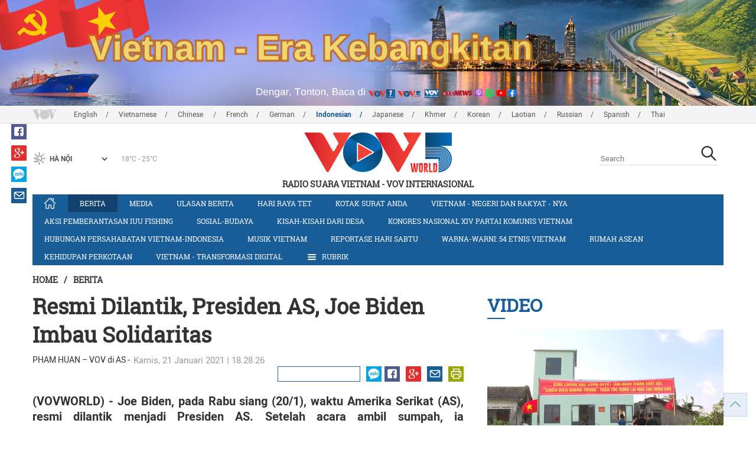

--- FILE ---
content_type: text/html; charset=utf-8
request_url: https://vovworld.vn/id-ID/berita/resmi-dilantik-presiden-as-joe-biden-imbau-solidaritas-943868.vov
body_size: 15808
content:

<!DOCTYPE html>
<html xmlns="http://www.w3.org/1999/xhtml" xmlns:fb="http://www.facebook.com/2008/fbml" xmlns:og="http://ogp.me/ns#" itemscope="itemscope" itemtype="http://schema.org/WebPage" lang="en">
<head><title>
	Resmi Dilantik, Presiden AS, Joe Biden Imbau Solidaritas
</title>
<!-- Meta -->
<meta http-equiv="content-type" content="text/html; charset=utf-8" /><meta name="robots" content="index,follow" /><meta id="ctl00_keywords" name="keywords" content="VOV, VOVworld, Joe Biden, kehidupan sosial AS, acara pelantikan, keadilan ras" /><meta id="ctl00_description" name="description" content="(VOVWORLD) - Joe Biden, pada Rabu siang (20/1), waktu Amerika Serikat (AS), resmi dilantik menjadi Presiden AS. Setelah acara ambil sumpah, ia menyampaikan pidato yang pertama sebagai Presiden ke-46 AS dengan pesan mengimbau seluruh rakyat untuk bersatu padu." /><meta http-equiv="X-UA-Compatible" content="IE=edge" /><link href="//static.vovworld.vn/favicon.ico" rel="shortcut icon" type="image/x-icon" /><meta name="viewport" content="width=device-width, initial-scale=1" />
<!-- Favicon -->
<!-- CSS Page -->

<script type="text/javascript" src="https://static.vovworld.vn/web/App_Themes/Jscripts/mobileswitcher.js"></script>
<link rel='stylesheet' href='https://static.vovworld.vn/web/App_Themes/Styles/css/news.min.css?v20220114' />

<link href="https://static.vovworld.vn/web/App_Themes/Jscripts/weather/css/widget_css.css?v20190423" rel="stylesheet" />
<link href="https://static.vovworld.vn/web/App_Themes/Jscripts/weather/css/weather-icons.min.css" rel="stylesheet" />
<link rel='stylesheet' href='https://static.vovworld.vn/web/App_Themes/Styles/css/ext.css?v20190423' />
<link rel='stylesheet' href="https://static.vovworld.vn/web/App_Themes/Styles/ZPlayer/zplayer.min.css" />
<style type="text/css">
.header .qc img {max-width: 100%;}
</style>

<!--[if lt IE 9]>
<script src="/Jscripts/modernizr.js"></script>
<script src="/Jscripts/respond.js"></script>
<![endif]-->
<script type="text/javascript">var currentServerDate = '30/01/2026 12.40.57';</script>
<script type="text/javascript">var root_url = "https://vovworld.vn/";</script>
<script type="text/javascript"> var host = 'https://vovworld.vn';</script>
<script type="text/javascript"> var loghost = 'https://vovworld.vn';</script>
<script type="text/javascript" src="https://static.vovworld.vn/web/App_Themes/Jscripts/vendor/jquery.min.js"></script>
<script type="text/javascript" src="https://static.vovworld.vn/web/App_Themes/Jscripts/jquery.popupWindow.js"></script>
<script type="text/javascript" src="https://static.vovworld.vn/web/App_Themes/Jscripts/ui2.js?v=20230414.1"></script>
<script type="text/javascript" src="https://static.vovworld.vn/web/App_Themes/Jscripts/swfobject.js"></script>
<script type="text/javascript" src="https://static.vovworld.vn/web/App_Themes/Jscripts/widget/widget.js?v=20230414"></script>
<script type="text/javascript" src="https://static.vovworld.vn/web/App_Themes/Styles/ZPlayer/zplayer.min.js"></script>
<script>
(function (i, s, o, g, r, a, m) {
i['GoogleAnalyticsObject'] = r; i[r] = i[r] || function () {
(i[r].q = i[r].q || []).push(arguments)
}, i[r].l = 1 * new Date(); a = s.createElement(o),
m = s.getElementsByTagName(o)[0]; a.async = 1; a.src = g; m.parentNode.insertBefore(a, m)
})(window, document, 'script', 'https://www.google-analytics.com/analytics.js', 'ga');
ga('create', 'UA-19805285-3', 'auto');
ga('create', 'UA-97237969-1', 'auto', 'clientTracker');
ga('send', 'pageview');
ga('clientTracker.send', 'pageview');
</script>
<!-- Global site tag (gtag.js) - Google Analytics -->
<script async src="https://www.googletagmanager.com/gtag/js?id=G-4H4V4C26SD"></script>
<script>
window.dataLayer = window.dataLayer || [];
function gtag() { dataLayer.push(arguments); }
gtag('js', new Date());
gtag('config', 'G-4H4V4C26SD');
</script>

<meta property="og:type" content="article" />
<meta property="og:url" content="https://vovworld.vn/id-ID/content/ODI0NzUw.vov" />
<meta property="og:site_name" content="RADIO SUARA VIETNAM" />
<meta property="og:image" content="https://image.vovworld.vn/w500/Uploaded/vovworld/ngotju/2021_01_21/8-anh1-chinhthuctuyenthenhamchucttmyjoebidenrathongdiep_QMXQ.jpg" />
<meta property="og:title" content="Resmi Dilantik, Presiden AS, Joe Biden Imbau Solidaritas" />
<meta property="og:description" content="(VOVWORLD) - Joe Biden, pada Rabu siang (20/1), waktu Amerika Serikat (AS), resmi dilantik menjadi Presiden AS. Setelah acara ambil sumpah, ia menyampaikan pidato yang pertama sebagai Presiden ke-46 AS dengan pesan mengimbau seluruh rakyat untuk bersatu padu." />
<meta property="article:published_time" content="2021-01-21T18.28.26T+07.00" />
<meta property="article:section" content="Berita" />
<link rel="canonical" href="https://vovworld.vn/id-ID/berita/resmi-dilantik-presiden-as-joe-biden-imbau-solidaritas-943868.vov" />
<meta content="VOV, VOVworld, Joe Biden, kehidupan sosial AS, acara pelantikan, keadilan ras" name="news_keywords" />
<style type="text/css">
.article__body table img {display: block;margin: 0 auto;}
.article__body .wide-image {width: 100% !important;}
.article__body .content_video, .article__body .jwplayer {clear: both;}
.jwrail {width: 90% !important;}
.desc {display: block;}
.article__body .picBox2 td, .article__body .picBoxRight td {text-align: center;}
.inner-video .story__thumb iframe.cms-video {width: 100%;margin-top: 10px;height: 300px;}
body.ja-JP .article__body span.desc, body.lo-LA .article__body span.desc {text-align: center;}
</style>
<script type="text/javascript" src="https://static.vovworld.vn/web/App_Themes/Jscripts/jwplayer/jwplayer.js"></script>
<script type="text/javascript" src="https://static.vovworld.vn/web/App_Themes/Jscripts/story.js?v=3.2"></script>
<script src="https://static.vovworld.vn/web/App_Themes/Jscripts/photoSwipe/dist/photoswipe.min.js" defer></script>
<script src="https://static.vovworld.vn/web/App_Themes/Jscripts/photoSwipe/dist/photoswipe-ui-default.min.js" defer></script>
<link rel='stylesheet' href='https://static.vovworld.vn/web/App_Themes/Jscripts/photoSwipe/dist/default-skin/default-skin.css' />
</head>
<body class="id-ID">
<form name="aspnetForm" method="post" action="/id-ID/berita/resmi-dilantik-presiden-as-joe-biden-imbau-solidaritas-943868.vov" id="aspnetForm">
<div>
<input type="hidden" name="__VIEWSTATE" id="__VIEWSTATE" value="14d9wOoZX74oIbXuuOzyb4OkmsLdJbSbTu4vKSTGGBHqk0brz/dgOASD4uU/ae/tIv6MycytMNBNAD7PDdfWiFVXtdE+teIv47bN783LRUpMaQ18uIoV4dPc6beNDQ9/" />
</div>

<div>

	<input type="hidden" name="__VIEWSTATEGENERATOR" id="__VIEWSTATEGENERATOR" value="B37EEB7D" />
</div>
<div id="fb-root"></div>
<script>
(function (d, s, id) {
var js, fjs = d.getElementsByTagName(s)[0];
if (d.getElementById(id)) return;
js = d.createElement(s); js.id = id;
js.src = "//connect.facebook.net/en_US/sdk.js#xfbml=1&version=v2.6";
fjs.parentNode.insertBefore(js, fjs);
}(document, 'script', 'facebook-jssdk'));
</script>
<div class="l-wrapper">
<div id="go-top" style="display: block;">
<a href="#header"><i class="spr spr--goTop"></i></a>
</div>

<style>
.topbar .box a {
color: red;
font-weight:bold !important;
}
</style>
<script>
$(document).ready(function () {
setInterval('changecolor()', 2000);
})
function changecolor() {
var back = ["#1995D6", "#EF393A", "#009688"];
var rand = back[Math.floor(Math.random() * back.length)];
//console.log(rand);
$('.topbar .box a').css('color', rand);
}
</script>
<header class="header header--center">

<div id="adsctl00_Header1_ctl00" class="qc qc-center clearfix">
<div style=" margin:0 auto;"><a href='https://vovworld.vn/id-ID/vietnam-era-kebangkitan/995.vov' rel='191' class='adsitem' title='' target='_blank' tag='Vietnam - Ky nguyen vuon minh - Header'><img src='https://image.vovworld.vn/Uploaded/vovworld/Dgv/INDONESIA/indongangmoi_ZWTH.png' alt=''   /></a></div>
</div>
<script type="text/javascript">$(document).ready(function () {
rotatebanner('ctl00_Header1_ctl00', -9999, -1);
});
</script>
<div class="topbar">
<div class="l-grid">

<p class="language">


<a href="/en-US.vov" >English</a>



<a href="/vi-VN.vov" >Vietnamese</a>



<a href="/zh-CN.vov" >Chinese </a>



<a href="/fr-CH.vov" >French</a>



<a href="/de-DE.vov" >German</a>



<a href="/id-ID.vov"  class="is-active">Indonesian</a>



<a href="/ja-JP.vov" >Japanese</a>



<a href="/km-KH.vov" >Khmer</a>



<a href="/ko-KR.vov" >Korean</a>



<a href="/lo-LA.vov" >Laotian</a>



<a href="/ru-RU.vov" >Russian</a>



<a href="/es-ES.vov" >Spanish</a>



<a href="/th-TH.vov" >Thai</a>


</p>
<!-- language -->


<div id="weather-box" class="weather" class="tab-ctn">
<div id="weather-icon" style="float:left;"><i class="spr spr--w-snow"></i></div>
<select id="weather-location" style="float:left;" onchange="widgetWeather()"></select>
<div id="weather-temp" style="float:left;"><span class="temp">17°C - 26°C</span></div>
</div>

<div class="box" style="position: absolute; top: 110px; z-index: 15;">

</div>
</div>
</div>
<div class="l-grid">

<h1><a href="/id-ID.vov" class="logo" title="Indonesia"><span>RADIO SUARA VIETNAM - VOV INTERNASIONAL</span></a></h1>

<div class="search">
<input type="text" class="search__input txt_search txtsearch" data-lang="id-ID" placeholder="Search">
<button class="search__button btn_search"><i class="spr spr--search"></i></button>
</div>
</div>
</header>

<nav class="nav nav--center">
<div class="l-grid">
<ul class="nav__list">
<li class="nav__parent nav__parent--home">

<a href="/id-ID.vov"><i class="spr spr--home"></i></a>

</li>

<li class="nav__parent  is-active">
<a href='/id-ID/berita/480.vov' title="Berita" rel="480">Berita</a>
</li>

<li class="nav__parent ">
<a href='/id-ID/media/879.vov' title="Media" rel="879">Media</a>
</li>

<li class="nav__parent ">
<a href='/id-ID/ulasan-berita/481.vov' title="Ulasan Berita" rel="481">Ulasan Berita</a>
</li>

<li class="nav__parent ">
<a href='/id-ID/hari-raya-tet/676.vov' title="Hari Raya Tet" rel="676">Hari Raya Tet</a>
</li>

<li class="nav__parent ">
<a href='/id-ID/kotak-surat-anda/465.vov' title="Kotak Surat Anda" rel="465">Kotak Surat Anda</a>
</li>

<li class="nav__parent ">
<a href='/id-ID/vietnam-negeri-dan-rakyat-nya/981.vov' title="Vietnam - Negeri dan rakyat - nya" rel="981">Vietnam - Negeri dan rakyat - nya</a>
</li>

<li class="nav__parent ">
<a href='/id-ID/aksi-pemberantasan-iuu-fishing/1183.vov' title="Aksi Pemberantasan IUU Fishing" rel="1183">Aksi Pemberantasan IUU Fishing</a>
</li>

<li class="nav__parent ">
<a href='/id-ID/sosial-budaya/982.vov' title="Sosial-budaya" rel="982">Sosial-budaya</a>
</li>

<li class="nav__parent ">
<a href='/id-ID/kisah-kisah-dari-desa/429.vov' title="Kisah-kisah dari Desa" rel="429">Kisah-kisah dari Desa</a>
</li>

<li class="nav__parent ">
<a href='/id-ID/kongres-nasional-xiv-partai-komunis-vietnam/1048.vov' title="Kongres Nasional XIV Partai Komunis Vietnam " rel="1048">Kongres Nasional XIV Partai Komunis Vietnam </a>
</li>

<li class="nav__parent ">
<a href='/id-ID/hubungan-persahabatan-vietnam-indonesia/1039.vov' title="Hubungan Persahabatan Vietnam-Indonesia" rel="1039">Hubungan Persahabatan Vietnam-Indonesia</a>
</li>

<li class="nav__parent ">
<a href='/id-ID/musik-vietnam/514.vov' title="Musik Vietnam" rel="514">Musik Vietnam</a>
</li>

<li class="nav__parent ">
<a href='/id-ID/reportase-hari-sabtu/430.vov' title="Reportase Hari Sabtu" rel="430">Reportase Hari Sabtu</a>
</li>

<li class="nav__parent ">
<a href='/id-ID/warna-warni-54-etnis-vietnam/649.vov' title="Warna-warni: 54 etnis Vietnam" rel="649">Warna-warni: 54 etnis Vietnam</a>
</li>

<li class="nav__parent ">
<a href='/id-ID/rumah-asean/426.vov' title="Rumah ASEAN" rel="426">Rumah ASEAN</a>
</li>

<li class="nav__parent ">
<a href='/id-ID/kehidupan-perkotaan/1151.vov' title="Kehidupan Perkotaan" rel="1151">Kehidupan Perkotaan</a>
</li>

<li class="nav__parent ">
<a href='/id-ID/vietnam-transformasi-digital/1152.vov' title="Vietnam - Transformasi Digital" rel="1152">Vietnam - Transformasi Digital</a>
</li>

<li class="nav__parent all-section">
<a href="javascript:void(0);"><i class="spr spr--bars"></i>Rubrik</a>
<ul class="nav__child">

<li>
<a href='/id-ID/make-in-vietnam/1093.vov' title="Make in Vietnam" rel="1093">Make in Vietnam</a>
</li>

<li>
<a href='/id-ID/vietnam-era-kebangkitan/995.vov' title="Vietnam - Era Kebangkitan" rel="995">Vietnam - Era Kebangkitan</a>
</li>

<li>
<a href='/id-ID/ekonomi-vietnam/688.vov' title="Ekonomi Vietnam" rel="688">Ekonomi Vietnam</a>
</li>

<li>
<a href='/id-ID/kehidupan-perkotaan/1151.vov' title="Kehidupan Perkotaan" rel="1151">Kehidupan Perkotaan</a>
</li>

<li>
<a href='/id-ID/vietnam-transformasi-digital/1152.vov' title="Vietnam - Transformasi Digital" rel="1152">Vietnam - Transformasi Digital</a>
</li>

</ul>
</li>
<li class="nav__parent is-last">
<a href="javascript:(void);"><i class="spr spr--search-white"></i></a>
<div class="nav__search">
<input type="text" class="search__input txt_search txtsearch2" data-lang="id-ID" placeholder="Search">
<button class="search__button btn_search2">Tìm kiếm</button>
</div>
</li>
</ul>
</div>
</nav>
<!--end box-menu-->


<main class="">

<div class="l-grid">

<div class="breadcrumbs">
<a itemprop="title" href="/id-ID.vov">Home</a>
<span class="split">/</span>
<a id="ctl00_mainContent_BreadCumb1_hlZone" itemprop="title" href="/id-ID/berita/480.vov">Berita</a>
</div>

<div class="article-page__content">
<div class="l-grid__main">
<article class="article" id="cms-main-article">
<header class="article__header cms-title">
<h1>Resmi Dilantik, Presiden AS, Joe Biden Imbau Solidaritas</h1>
</header>
<div class="article__meta">
<p  style="float:left;" class="cms-author">PHAM HUAN – VOV di AS -&nbsp&nbsp</p>

<time>Kamis, 21 Januari 2021 | 18.28.26</time>
<div class="article__social">
<div style="float: left">
<div class="fb-like" data-href="https://vovworld.vn/id-ID/content/ODI0NzUw.vov" data-layout="button_count" data-action="like" data-size="small" data-show-faces="true" data-share="true"></div>
</div>
<a href="https://www.facebook.com/vov5indonesia/" target="_blank"><i class="spr spr--fb"></i></a>
<a href="javascript:;" class="sendsocial foo-glus" rel="gplus"><i class="spr spr--gplus"></i></a>
<div style="float: left; margin-left: 5px;" class="zalo-share-button" data-href="https://vovworld.vn/id-ID/content/ODI0NzUw.vov" data-oaid="2892115417498936311" data-layout="icon" data-customize="true">
<a href="javascript:void(0);"><i class="spr spr--zalo"></i></a>
</div>
<a href="mailto:email@domain.com?subject=Resmi Dilantik, Presiden AS, Joe Biden Imbau Solidaritas&amp;body=https%3a%2f%2fvovworld.vn%2fid-ID%2fberita%2fresmi-dilantik-presiden-as-joe-biden-imbau-solidaritas-943868.vov" id="ctl00_mainContent_sendmailContent1"><i class="spr spr--email"></i></a>
<a href="javascript:;" onclick="printdiv('#cms-main-article', 'https://static.vovworld.vn/w/App_Themes/styles/img/logo.png');return false;"><i class="spr spr--print"></i></a>
</div>
</div>
<div class="article__sapo cms-desc">
<div style="text-align: justify;">(VOVWORLD) -&nbsp;Joe Biden, pada Rabu siang (20/1), waktu Amerika Serikat (AS), resmi dilantik menjadi Presiden AS. Setelah acara ambil sumpah, ia menyampaikan pidato yang pertama sebagai Presiden ke-46 AS dengan pesan mengimbau seluruh rakyat untuk bersatu padu.</div>

</div>
<div class="article__body cms-body">
<table class="body-image wide-image">
    <tbody>
        <tr>
            <td><img src="https://image.vovworld.vn/w730/uploaded/vovworld/ngotju/2021_01_21/8-anh1-chinhthuctuyenthenhamchucttmyjoebidenrathongdiep_qmxq.jpg" alt="Resmi Dilantik, Presiden AS, Joe Biden Imbau Solidaritas - ảnh 1" style="" class="cms-photo" data-photo-original-src="https://static.vovworld.vn/uploaded/haindo/2021_01_21/8-anh1-chinhthuctuyenthenhamchucttmyjoebidenrathongdiep_qmxq.jpg"><span class="desc">Presiden Joe Biden menyampaikan pidato dalam acara pelantikan di Istana Capitol , di Washington D.C, 20/1/2021 (Foto:&nbsp;PATRICK SEMANSKY/AP)</span></td>
        </tr>
    </tbody>
</table>
<p style="text-align: justify;"><span style="text-align: justify;">Acara pelantikan Presiden Joe Biden dan Wakil Presiden Kamala Harris berlangsung di Washington D.C, dengan keamanan yang diperketat dan skala event yang dipersempit karena wabah Covid-19 dan instabilitas keamanan. Hanya sekitar 1.000 undangan disebar dibandingkan dengan 200.000 undangan seperti tahun-tahun sebelumnya, akan tetapi hingga 25.000 garda nasional dikerahkan untuk mengamankan event ini.</span><br>
</p>
<p style="text-align: justify;">Setelah acara ambil sumpah, Wakil Presiden Kamala Harris telah menjadi Wakil Presiden wanita AS yang pertama, sekaligus orang AS keturunan Asia pertama yang memegang posisi ini.</p>
<p style="text-align: justify;">Sementara itu, dalam pidatonya segera setelah pengambilan sumpah tersebut, Presiden Joe Biden telah mengimbau warga AS untuk bersatu padu atas tantangan-tantangan yang sedang dihadapi AS. </p>
<p style="text-align: justify;">Dengan situasi AS sekarang ini, Presiden Joe Bidan memahami bahwa akan sangat sulit untuk bisa segera memulihkan perpecahan dalam kehidupan sosial AS, namun ia menganggap bahwa hanya persatuan yang bisa membantu AS mengatasi kesulitan-kesulitan sekarang ini.</p>
<p style="text-align: justify;"><i>“Dengan persatuan, kita bisa melakukan hal-hal yang besar dan penting. Kita bisa memperbaiki kesalahan-kesalahan, bisa membantu orang-orang mendapat pekerjaan yang baik, bisa menjamin agar anak-anak pergi ke sekolah secara aman. Kita bisa mengatasi wabah, bisa melakukan rekonstruksi dan membangun kembali kelas menengah, bisa mencapai keadilan ras dan sekali lagi akan membuat negara AS menjadi pemimpin dunia”.</i></p>
<p style="text-align: justify;">Terkait politik luar negeri, Presiden Joe Biden berkomitmen akan memulihkan hubungan-hubungan sekutu dan turut menangani masalah-masalah dunia. </p>
<p style="text-align: justify;">Para pemimpin di dunia dan organisasi-organisasi internasional seperti: Perdana Menteri (PM) Jepang, PM India, &nbsp;PM Pakistan, PM Spanyol, PM Italia, Presiden Jerman, Presiden Komisi Eropa, dan Paus Fransiskus segera memuat pesan di medsos atau melalui video untuk menyampaikan ucapan selamat kepada dua pemimpin baru AS. Para pemimpin dunia pun berkomitmen akan memperkuat kerja sama dengan Pemerintah baru AS untuk menangani semua tantangan bersama. </p>
<p style="text-align: justify;">Setelah resmi menjadi penguasa Gedung Putih, Presiden Joe Biden menadatangani 15 dekrit eksekutif guna menangani masalah-masalah seperti pandemi Covid-19, perubahan iklam dan ketidaksetaraan antar-ras, sekaligus merevisi beberapa kebijakan yang telah dilaksanakan pendahulunya, Donald Trump.&nbsp;</p>
</div>
<p class="article__author cms-author">PHAM HUAN – VOV di AS</p>

<div class="inner-video cms-related">
<h4 class="header">Terpopuler<i class="spr spr--play-a"></i></h4>
<div class="story">
<h2 class="story__heading"><a href="/id-ID/media/kampanye-quang-trung-melanjutkan-epos-kecepatan-kilat-di-masa-damai-1462740.vov" title="">Kampanye Quang Trung - Melanjutkan Epos “Kecepatan Kilat” Di Masa Damai</a></h2>
<div class="story__summary">
<p style="text-align: justify;">(VOVWORLD) - Setelah 40 siang dan malam dengan kecepatan kilat, "Kampanye Quang Trung" telah berakhir. Kampanye meninggalkan rekam jejak yang jelas sebagai kampanye yang sarat dengan semangat bertindak demi rakyat.</p>
</div>
<figure class="story__thumb">
<iframe width="100%" height="260" src="https://www.youtube.com/embed/yBpMLT9Sphc?rel=0&rel=0&autoplay=0" frameborder="0" allowfullscreen="" class="cms-video" data-video-src="https://www.youtube.com/embed/yBpMLT9Sphc?rel=0"></iframe>
</figure>
</div>
</div>



<div class="footer__social">
<div class="article__social">
<a href="javascript:;" class="sendsocial foo-fb" rel="facebook"><i class="spr spr--fb"></i></a>
<a href="javascript:;" class="sendsocial foo-glus" rel="gplus"><i class="spr spr--gplus"></i></a>
<div style="float: left; margin-left: 5px;" class="zalo-share-button" data-href="https://vovworld.vn/id-ID/content/ODI0NzUw.vov" data-oaid="2892115417498936311" data-layout="icon" data-customize="true">
<a href="javascript:void(0);"><i class="spr spr--zalo"></i></a>
</div>
<a href="mailto:email@domain.com?subject=Resmi Dilantik, Presiden AS, Joe Biden Imbau Solidaritas&amp;body=https%3a%2f%2fvovworld.vn%2fid-ID%2fberita%2fresmi-dilantik-presiden-as-joe-biden-imbau-solidaritas-943868.vov" id="ctl00_mainContent_sendmailContent2"><i class="spr spr--email"></i></a>
<a href="javascript:;" onclick="printdiv('#cms-main-article', 'https://static.vovworld.vn/w/App_Themes/styles/img/logo.png');return false;"><i class="spr spr--print"></i></a>
</div>
</div>

<div class="article__tagCloud">
<h3><span>Tag</span></h3>
<p>
<a href="/id-ID/tags/vov.vov" title="VOV">VOV</a><a href="/id-ID/tags/vovworld.vov" title=" VOVworld"> VOVworld</a><a href="/id-ID/tags/joe-biden.vov" title=" Joe Biden"> Joe Biden</a><a href="/id-ID/tags/kehidupan-sosial-as.vov" title=" kehidupan sosial AS"> kehidupan sosial AS</a><a href="/id-ID/tags/acara-pelantikan.vov" title=" acara pelantikan"> acara pelantikan</a><a href="/id-ID/tags/keadilan-ras.vov" title=" keadilan ras"> keadilan ras</a>
</p>
</div>


<section class="article__relate">

</section>

<div class="article__comments">
<h3 class="title"><i class="spr spr--comment"></i>Komentar</h3>

<div class="fyi fyi-665 mb10">
<div class="box"></div>
</div>
<div class="input" id="commentbox">
<div class="input-group">
<input type="text" id="txtName" placeholder="Nama Anda" class="name form-control" />
<input class="email form-control" type="email" placeholder="Email Anda" id="txtMail">
<textarea class="form-control" placeholder="Umpan Balik " id="txtContent" rows="5"></textarea>
</div>
<div class="action">
<div class="pull-right">
<button class="btn btn-sm btnSubmit" id="btnComment" content="824750" parent="0" data-lang="id-ID">Submit</button>
</div>
</div>
</div>
</div>
<script type="text/javascript">
var commentCount=0;
function loadcomment() {
var currentPage=$('#viewmorecomment').attr('rel');
$(".loadingcomment").show();
jQuery.ajax({ url: '/ajax/comment.aspx', type: 'POST', data: { cid: 824750, page: currentPage }, success: function(data) {
console.log(data);
$('#commentlist').append(data);
$('#viewmorecomment').attr('rel', parseInt(currentPage) + 1);
var countshow = parseInt(currentPage) * 5;
if(countshow >= commentCount){
$('#pagging').css('display','none');
}
$('html, body').animate({
//scrollTop: $("#commentlist").offset().top
}, 1000);
$(".loadingcomment").hide();
}});
}
</script>

<section class="article__relate">

<section class="article__relate">
<header class="relate__header">
<a href="javascript:void(0);">Yang lain</a>
</header>
<div class="relate__body">

<article class="story">
<figure class="story__thumb">
<a href="/id-ID/berita/vietnam-manifestasikan-peran-dan-tanggung-jawab-demi-perdamaian-dunia-1463501.vov" title="Vietnam Manifestasikan Peran dan Tanggung Jawab demi Perdamaian Dunia">
<img src="https://image.vovworld.vn/200x120/Uploaded/vovworld/ngotju/2026_01_29/tintd-vnthehien_NLFU.jpg" alt="Vietnam Manifestasikan Peran dan Tanggung Jawab demi Perdamaian Dunia" title="Vietnam Manifestasikan Peran dan Tanggung Jawab demi Perdamaian Dunia" />
</a>
</figure>
<h2 class="story__heading">
<a href="/id-ID/berita/vietnam-manifestasikan-peran-dan-tanggung-jawab-demi-perdamaian-dunia-1463501.vov" title="Vietnam Manifestasikan Peran dan Tanggung Jawab demi Perdamaian Dunia">Vietnam Manifestasikan Peran dan Tanggung Jawab demi Perdamaian Dunia</a>
</h2>
</article>

<article class="story">
<figure class="story__thumb">
<a href="/id-ID/berita/pekan-raya-musim-semi-pertama-akan-segera-diselenggarakan-di-kota-hanoi-1463489.vov" title="Pekan Raya Musim Semi Pertama Akan Segera Diselenggarakan di Kota Hanoi ">
<img src="https://image.vovworld.vn/200x120/Uploaded/vovworld/ngotju/2026_01_29/18-sapdienra_ALKR.jpg" alt="Pekan Raya Musim Semi Pertama Akan Segera Diselenggarakan di Kota Hanoi " title="Pekan Raya Musim Semi Pertama Akan Segera Diselenggarakan di Kota Hanoi " />
</a>
</figure>
<h2 class="story__heading">
<a href="/id-ID/berita/pekan-raya-musim-semi-pertama-akan-segera-diselenggarakan-di-kota-hanoi-1463489.vov" title="Pekan Raya Musim Semi Pertama Akan Segera Diselenggarakan di Kota Hanoi ">Pekan Raya Musim Semi Pertama Akan Segera Diselenggarakan di Kota Hanoi </a>
</h2>
</article>

<article class="story">
<figure class="story__thumb">
<a href="/id-ID/berita/vietnam-dan-uni-eropa-tingkatkan-hubungan-menjadi-kemitraan-strategis-komprehenisf-1463478.vov" title="Vietnam dan Uni Eropa Tingkatkan Hubungan Menjadi Kemitraan Strategis Komprehenisf">
<img src="https://image.vovworld.vn/200x120/Uploaded/vovworld/ngotju/2026_01_29/23-anh1-vnvalienminhchauau_CAVB.jpg" alt="Vietnam dan Uni Eropa Tingkatkan Hubungan Menjadi Kemitraan Strategis Komprehenisf" title="Vietnam dan Uni Eropa Tingkatkan Hubungan Menjadi Kemitraan Strategis Komprehenisf" />
</a>
</figure>
<h2 class="story__heading">
<a href="/id-ID/berita/vietnam-dan-uni-eropa-tingkatkan-hubungan-menjadi-kemitraan-strategis-komprehenisf-1463478.vov" title="Vietnam dan Uni Eropa Tingkatkan Hubungan Menjadi Kemitraan Strategis Komprehenisf">Vietnam dan Uni Eropa Tingkatkan Hubungan Menjadi Kemitraan Strategis Komprehenisf</a>
</h2>
</article>

<article class="story">
<figure class="story__thumb">
<a href="/id-ID/berita/vietnam-bersedia-berikan-sumbangan-praksis-bagi-perdamaian-dan-rekonstruksi-jalur-gaza-1463458.vov" title="Vietnam Bersedia Berikan Sumbangan Praksis bagi Perdamaian dan Rekonstruksi Jalur Gaza">
<img src="https://image.vovworld.vn/200x120/Uploaded/vovworld/Ayhpukv/2026_01_29/17-anh1-vnsansang_VDLU.jpg" alt="Vietnam Bersedia Berikan Sumbangan Praksis bagi Perdamaian dan Rekonstruksi Jalur Gaza" title="Vietnam Bersedia Berikan Sumbangan Praksis bagi Perdamaian dan Rekonstruksi Jalur Gaza" />
</a>
</figure>
<h2 class="story__heading">
<a href="/id-ID/berita/vietnam-bersedia-berikan-sumbangan-praksis-bagi-perdamaian-dan-rekonstruksi-jalur-gaza-1463458.vov" title="Vietnam Bersedia Berikan Sumbangan Praksis bagi Perdamaian dan Rekonstruksi Jalur Gaza">Vietnam Bersedia Berikan Sumbangan Praksis bagi Perdamaian dan Rekonstruksi Jalur Gaza</a>
</h2>
</article>

</div>
</section>

</section>
</article>
</div>
<div class="l-grid__sub">

<script type="text/javascript">
$(document).ready(function () {
$('.popupbutton').click(function (event) {
event.preventDefault();
//window.open($(this).attr("href"), "popupWindow", "width=510,height=70,scrollbars=yes");
popupwindow($(this).attr("data-src"), 'Radio Box', 510, 70);
});
});
</script>
<div class="sidebar">

<div class="video-aside">
<div class="sidebar__title">
<a href="/id-ID/video/722.vov" title="Video">
<span>Video</span>
</a>
</div>
<div class="video__content">
<div class="main">

<article class="story">
<figure class="story__thumb">
<a href="/id-ID/media/kampanye-quang-trung-melanjutkan-epos-kecepatan-kilat-di-masa-damai-1462741.vov" title="Kampanye Quang Trung - Melanjutkan Epos “Kecepatan Kilat” Di Masa Damai">
<img src="https://image.vovworld.vn/400x240/Uploaded/vovworld/CuhbatNauVaqb/2026_01_27/161-anh-chiendichquangtrung-nha_DTMH.png" alt="Kampanye Quang Trung - Melanjutkan Epos “Kecepatan Kilat” Di Masa Damai" title="Kampanye Quang Trung - Melanjutkan Epos “Kecepatan Kilat” Di Masa Damai" />
</a>
</figure>
<h2 class="story__heading">
<a href="/id-ID/media/kampanye-quang-trung-melanjutkan-epos-kecepatan-kilat-di-masa-damai-1462741.vov" title="Kampanye Quang Trung - Melanjutkan Epos “Kecepatan Kilat” Di Masa Damai">Kampanye Quang Trung - Melanjutkan Epos “Kecepatan Kilat” Di Masa Damai</a>
</h2>
</article>

</div>
<div class="sub">

<article class="story">
<figure class="story__thumb">
<a href="/id-ID/media/kongres-nasional-xiv-pkv-demi-vietnam-yang-perkasa-1462384.vov" title="Kongres Nasional XIV PKV: Demi Vietnam yang Perkasa">
<img src="https://image.vovworld.vn/200x120/Uploaded/vovworld/ngotju/2026_01_26/a12_hcpp_GWMD.jpg" alt="Kongres Nasional XIV PKV: Demi Vietnam yang Perkasa" title="Kongres Nasional XIV PKV: Demi Vietnam yang Perkasa" />
</a>
</figure>
<h2 class="story__heading">
<a href="/id-ID/media/kongres-nasional-xiv-pkv-demi-vietnam-yang-perkasa-1462384.vov" title="Kongres Nasional XIV PKV: Demi Vietnam yang Perkasa">Kongres Nasional XIV PKV: Demi Vietnam yang Perkasa</a>
</h2>
</article>

<article class="story">
<figure class="story__thumb">
<a href="/id-ID/media/melihat-kembali-tahun-2025-melalui-gambar-gambar-yang-mengesankan-1453098.vov" title="Melihat Kembali Tahun 2025 melalui Gambar-Gambar yang Mengesankan">
<img src="https://image.vovworld.vn/200x120/Uploaded/vovworld/ngotju/2025_12_28/cover_TWTQ.jpg" alt="Melihat Kembali Tahun 2025 melalui Gambar-Gambar yang Mengesankan" title="Melihat Kembali Tahun 2025 melalui Gambar-Gambar yang Mengesankan" />
</a>
</figure>
<h2 class="story__heading">
<a href="/id-ID/media/melihat-kembali-tahun-2025-melalui-gambar-gambar-yang-mengesankan-1453098.vov" title="Melihat Kembali Tahun 2025 melalui Gambar-Gambar yang Mengesankan">Melihat Kembali Tahun 2025 melalui Gambar-Gambar yang Mengesankan</a>
</h2>
</article>

</div>
</div>
</div>


<div class="list-aside">
<div class="sidebar__title">
<a href="javscript:void(0);">Terpopuler</a>
</div>
<div class="list-aside__content">

<article class="story">
<figure class="story__thumb">
<a href="/id-ID/berita/duapuluh-lima-negara-terima-undangan-untuk-berpartisipasi-pada-dewan-perdamaian-gaza-1462754.vov" title="Duapuluh Lima Negara Terima Undangan untuk Berpartisipasi pada Dewan Perdamaian Gaza">
<img src="https://image.vovworld.vn/120x90/Uploaded/vovworld/bpiwqvlw/2026_01_27/14hoabinhgaza_YUXU.jpg" alt="Duapuluh Lima Negara Terima Undangan untuk Berpartisipasi pada Dewan Perdamaian Gaza" title="Duapuluh Lima Negara Terima Undangan untuk Berpartisipasi pada Dewan Perdamaian Gaza" />
</a>
</figure>
<h2 class="story__heading">
<a href="/id-ID/berita/duapuluh-lima-negara-terima-undangan-untuk-berpartisipasi-pada-dewan-perdamaian-gaza-1462754.vov" title="Duapuluh Lima Negara Terima Undangan untuk Berpartisipasi pada Dewan Perdamaian Gaza">

Duapuluh Lima Negara Terima Undangan untuk Berpartisipasi pada Dewan Perdamaian Gaza
</a>
</h2>
</article>

<article class="story">
<figure class="story__thumb">
<a href="/id-ID/berita/masyarakat-indonesia-terkesan-dengan-skala-kongres-nasional-xiv-partai-komunis-vietnam-1460105.vov" title="Masyarakat Indonesia Terkesan dengan Skala Kongres Nasional XIV Partai Komunis Vietnam">
<img src="https://image.vovworld.vn/120x90/Uploaded/vovworld/CuhbatNauVaqb/2026_01_20/af506382-2c11-4004-8215-8f8fcb736876_IMDL.jpg" alt="Masyarakat Indonesia Terkesan dengan Skala Kongres Nasional XIV Partai Komunis Vietnam" title="Masyarakat Indonesia Terkesan dengan Skala Kongres Nasional XIV Partai Komunis Vietnam" />
</a>
</figure>
<h2 class="story__heading">
<a href="/id-ID/berita/masyarakat-indonesia-terkesan-dengan-skala-kongres-nasional-xiv-partai-komunis-vietnam-1460105.vov" title="Masyarakat Indonesia Terkesan dengan Skala Kongres Nasional XIV Partai Komunis Vietnam">

Masyarakat Indonesia Terkesan dengan Skala Kongres Nasional XIV Partai Komunis Vietnam
</a>
</h2>
</article>

<article class="story">
<figure class="story__thumb">
<a href="/id-ID/berita/beberapa-negara-sambut-baik-inisiatif-presiden-donald-trump-tentang-gaza-1459969.vov" title="Beberapa Negara Sambut Baik Inisiatif Presiden Donald Trump tentang Gaza">
<img src="https://image.vovworld.vn/120x90/Uploaded/vovworld/bpiwqvlw/2026_01_20/10-hangloatquocgia_GFZG.jpg" alt="Beberapa Negara Sambut Baik Inisiatif Presiden Donald Trump tentang Gaza" title="Beberapa Negara Sambut Baik Inisiatif Presiden Donald Trump tentang Gaza" />
</a>
</figure>
<h2 class="story__heading">
<a href="/id-ID/berita/beberapa-negara-sambut-baik-inisiatif-presiden-donald-trump-tentang-gaza-1459969.vov" title="Beberapa Negara Sambut Baik Inisiatif Presiden Donald Trump tentang Gaza">

Beberapa Negara Sambut Baik Inisiatif Presiden Donald Trump tentang Gaza
</a>
</h2>
</article>

<article class="story">
<figure class="story__thumb">
<a href="/id-ID/berita/penutupan-kongres-nasional-xiv-pkv-sekjen-to-lam-terpilih-kembali-sebagai-sekjen-ks-pkv-angkatan-xiv-1461625.vov" title="Penutupan Kongres Nasional XIV PKV, Sekjen To Lam Terpilih Kembali sebagai Sekjen KS PKV Angkatan XIV">
<img src="https://image.vovworld.vn/120x90/Uploaded/vovworld/ngotju/2026_01_23/phananh-bemacdhxiv-anh1_RZFH.jpg" alt="Penutupan Kongres Nasional XIV PKV, Sekjen To Lam Terpilih Kembali sebagai Sekjen KS PKV Angkatan XIV" title="Penutupan Kongres Nasional XIV PKV, Sekjen To Lam Terpilih Kembali sebagai Sekjen KS PKV Angkatan XIV" />
</a>
</figure>
<h2 class="story__heading">
<a href="/id-ID/berita/penutupan-kongres-nasional-xiv-pkv-sekjen-to-lam-terpilih-kembali-sebagai-sekjen-ks-pkv-angkatan-xiv-1461625.vov" title="Penutupan Kongres Nasional XIV PKV, Sekjen To Lam Terpilih Kembali sebagai Sekjen KS PKV Angkatan XIV">

Penutupan Kongres Nasional XIV PKV, Sekjen To Lam Terpilih Kembali sebagai Sekjen KS PKV Angkatan XIV
</a>
</h2>
</article>

<article class="story">
<figure class="story__thumb">
<a href="/id-ID/berita/to-lam-sekjen-ks-kpv-angkatan-xiii-kembali-mengemban-jabatan-sekjen-ks-pkv-angkatan-xiv-1461534.vov" title="To Lam, Sekjen KS KPV Angkatan XIII  Kembali Mengemban Jabatan Sekjen KS PKV Angkatan XIV">
<img src="https://image.vovworld.vn/120x90/Uploaded/vovworld/ngotju/2026_01_23/17-tbttolam_XDTY.jpg" alt="To Lam, Sekjen KS KPV Angkatan XIII  Kembali Mengemban Jabatan Sekjen KS PKV Angkatan XIV" title="To Lam, Sekjen KS KPV Angkatan XIII  Kembali Mengemban Jabatan Sekjen KS PKV Angkatan XIV" />
</a>
</figure>
<h2 class="story__heading">
<a href="/id-ID/berita/to-lam-sekjen-ks-kpv-angkatan-xiii-kembali-mengemban-jabatan-sekjen-ks-pkv-angkatan-xiv-1461534.vov" title="To Lam, Sekjen KS KPV Angkatan XIII  Kembali Mengemban Jabatan Sekjen KS PKV Angkatan XIV">

To Lam, Sekjen KS KPV Angkatan XIII  Kembali Mengemban Jabatan Sekjen KS PKV Angkatan XIV
</a>
</h2>
</article>

</div>
</div>


<div class="todayradio-aside">
<div class="audio-action-sidebar">

<button class="audio-action__btn is-first openmedia popupbutton" data-src="/RadioPlayer.aspx?c=channel5"><span>Mendengarkan langsung</span></button>


</div>
<div class="sidebar__title ">
<a href="javascript:void(0);">
<span>Isi Siaran Sepekan</span>
</a>
</div>
<div class="todayradio__content">

<a href="/id-ID/isi-siaran-sepekan/29012026-1463565.vov">
<i class="spr spr--calendar"></i>
<span>
29/01/2026
</span>
</a>

<a href="/id-ID/isi-siaran-sepekan/28012026-1463256.vov">
<i class="spr spr--calendar"></i>
<span>
28/01/2026
</span>
</a>

<a href="/id-ID/isi-siaran-sepekan/27012026-1462999.vov">
<i class="spr spr--calendar"></i>
<span>
27/01/2026
</span>
</a>

<a href="/id-ID/isi-siaran-sepekan/26012026-1462646.vov">
<i class="spr spr--calendar"></i>
<span>
26/01/2026
</span>
</a>

<a href="/id-ID/isi-siaran-sepekan/25012026-1462285.vov">
<i class="spr spr--calendar"></i>
<span>
25/01/2026
</span>
</a>

</div>
</div>


<div class="list-aside">
<div class="sidebar__title ">
<a href="/id-ID/eventlist.vov">Peristiwa</a>
</div>


<div class="list-aside__content">
<h3 class="mini-title">
<a href="/id-ID/event/vietnam-negara-start-up/658.vov" title="VIETNAM : NEGARA START-UP">VIETNAM : NEGARA START-UP</a>
</h3>

<article class="story">
<figure class="story__thumb">
<a href="/id-ID/berita/pembukaan-sidang-pleno-ke-2-ks-pkv-angkatan-xiii-960169.vov" title="Pembukaan Sidang Pleno ke-2 KS PKV Angkatan XIII">
<img src="https://image.vovworld.vn/120x90/Uploaded/vovworld/CuhbatNauVaqb/2021_03_08/12-anh1-khaimachoinghilanthu2banchaphanhtw_XJID.jpg" alt="Pembukaan Sidang Pleno ke-2 KS PKV Angkatan XIII" title="Pembukaan Sidang Pleno ke-2 KS PKV Angkatan XIII" />
</a>
</figure>
<h2 class="story__heading">
<a href="/id-ID/berita/pembukaan-sidang-pleno-ke-2-ks-pkv-angkatan-xiii-960169.vov" title="Pembukaan Sidang Pleno ke-2 KS PKV Angkatan XIII">Pembukaan Sidang Pleno ke-2 KS PKV Angkatan XIII</a>
</h2>
</article>

<article class="story">
<figure class="story__thumb">
<a href="/id-ID/berita/menggugah-potensi-dan-peranan-perempuan-pada-periode-baru-960299.vov" title="Menggugah Potensi dan Peranan Perempuan Pada Periode Baru">
<img src="https://image.vovworld.vn/120x90/Uploaded/vovworld/ycgvpuiq/2021_03_08/tinpa-anh2-khoidaytiemnangvaitrocuaphunu_ZUPK.jpg" alt="Menggugah Potensi dan Peranan Perempuan Pada Periode Baru" title="Menggugah Potensi dan Peranan Perempuan Pada Periode Baru" />
</a>
</figure>
<h2 class="story__heading">
<a href="/id-ID/berita/menggugah-potensi-dan-peranan-perempuan-pada-periode-baru-960299.vov" title="Menggugah Potensi dan Peranan Perempuan Pada Periode Baru">Menggugah Potensi dan Peranan Perempuan Pada Periode Baru</a>
</h2>
</article>

<article class="story">
<figure class="story__thumb">
<a href="/id-ID/berita/festival-musim-semi-merah-2021-terima-lebih-dari-8300-unit-darah-melampaui-rencana-yang-ditetapkan-960207.vov" title="Festival “Musim Semi Merah” 2021 Terima Lebih Dari 8.300 Unit Darah, Melampaui Rencana yang Ditetapkan">
<img src="https://image.vovworld.vn/120x90/Uploaded/vovworld/cqdhcajwp/2021_03_08/7-lehoixuanhong2021tiepnhanhon8300dvmau_BKDL.jpg" alt="Festival “Musim Semi Merah” 2021 Terima Lebih Dari 8.300 Unit Darah, Melampaui Rencana yang Ditetapkan" title="Festival “Musim Semi Merah” 2021 Terima Lebih Dari 8.300 Unit Darah, Melampaui Rencana yang Ditetapkan" />
</a>
</figure>
<h2 class="story__heading">
<a href="/id-ID/berita/festival-musim-semi-merah-2021-terima-lebih-dari-8300-unit-darah-melampaui-rencana-yang-ditetapkan-960207.vov" title="Festival “Musim Semi Merah” 2021 Terima Lebih Dari 8.300 Unit Darah, Melampaui Rencana yang Ditetapkan">Festival “Musim Semi Merah” 2021 Terima Lebih Dari 8.300 Unit Darah, Melampaui Rencana yang Ditetapkan</a>
</h2>
</article>

<article class="story">
<figure class="story__thumb">
<a href="/id-ID/vietnam-negeri-dan-rakyat-nya/lelaki-etnis-minoritas-e-de-dengan-hasrat-melakukan-usaha-startup-dari-produk-pertanian-kampung-halaman-827222.vov" title="Lelaki etnis minoritas E De dengan hasrat melakukan usaha startup dari produk pertanian kampung halaman">
<img src="https://image.vovworld.vn/120x90/Uploaded/vovworld/bpiwqvlw/2020_02_17/cafe_vov_1__oqxn_bvlk_FPIM.jpg" alt="Lelaki etnis minoritas E De dengan hasrat melakukan usaha startup dari produk pertanian kampung halaman" title="Lelaki etnis minoritas E De dengan hasrat melakukan usaha startup dari produk pertanian kampung halaman" />
</a>
</figure>
<h2 class="story__heading">
<a href="/id-ID/vietnam-negeri-dan-rakyat-nya/lelaki-etnis-minoritas-e-de-dengan-hasrat-melakukan-usaha-startup-dari-produk-pertanian-kampung-halaman-827222.vov" title="Lelaki etnis minoritas E De dengan hasrat melakukan usaha startup dari produk pertanian kampung halaman">Lelaki etnis minoritas E De dengan hasrat melakukan usaha startup dari produk pertanian kampung halaman</a>
</h2>
</article>

<article class="story">
<figure class="story__thumb">
<a href="/id-ID/sosial-budaya/membawa-ekosistem-startup-kreatif-vietnam-dunia-internasional-809979.vov" title="Membawa ekosistem startup kreatif Vietnam dunia internasional">
<img src="https://image.vovworld.vn/120x90/Uploaded/vovworld/bpiwqvlw/2019_12_12/qgkn_YCNT.jpg" alt="Membawa ekosistem startup kreatif Vietnam dunia internasional" title="Membawa ekosistem startup kreatif Vietnam dunia internasional" />
</a>
</figure>
<h2 class="story__heading">
<a href="/id-ID/sosial-budaya/membawa-ekosistem-startup-kreatif-vietnam-dunia-internasional-809979.vov" title="Membawa ekosistem startup kreatif Vietnam dunia internasional">Membawa ekosistem startup kreatif Vietnam dunia internasional</a>
</h2>
</article>

</div>



<div class="list-aside__content">
<h3 class="mini-title">
<a href="/id-ID/event/kedaulatan-laut-dan-pulau-vietnam/600.vov" title="Kedaulatan Laut dan Pulau Vietnam">Kedaulatan Laut dan Pulau Vietnam</a>
</h3>

<article class="story">
<figure class="story__thumb">
<a href="/id-ID/berita/orang-vietnam-di-eropa-menyampaikan-kesepenuhan-hati-tentang-laut-dan-pulau-kampung-halaman-1206804.vov" title="Orang Vietnam di Eropa Menyampaikan Kesepenuhan Hati tentang Laut dan Pulau Kampung Halaman">
<img src="https://image.vovworld.vn/120x90/Uploaded/vovworld/CuhbatNauVaqb/2023_06_12/09anh2nguoiviettaichauauguigamtamhuyetbiendaoquehuong_OWHO.jpg" alt="Orang Vietnam di Eropa Menyampaikan Kesepenuhan Hati tentang Laut dan Pulau Kampung Halaman" title="Orang Vietnam di Eropa Menyampaikan Kesepenuhan Hati tentang Laut dan Pulau Kampung Halaman" />
</a>
</figure>
<h2 class="story__heading">
<a href="/id-ID/berita/orang-vietnam-di-eropa-menyampaikan-kesepenuhan-hati-tentang-laut-dan-pulau-kampung-halaman-1206804.vov" title="Orang Vietnam di Eropa Menyampaikan Kesepenuhan Hati tentang Laut dan Pulau Kampung Halaman">Orang Vietnam di Eropa Menyampaikan Kesepenuhan Hati tentang Laut dan Pulau Kampung Halaman</a>
</h2>
</article>

<article class="story">
<figure class="story__thumb">
<a href="/id-ID/berita/pameran-hoang-sa-truong-sa-wilayah-viet-nam-bukti-bukti-sejarah-dan-hukum-di-provinsi-cao-bang-1116119.vov" title="Pameran “Hoang Sa, Truong Sa Wilayah Viet Nam - Bukti-Bukti Sejarah dan Hukum di Provinsi Cao Bang">
<img src="https://image.vovworld.vn/120x90/Uploaded/vovworld/fsmaz/2022_07_09/17trienlamhoangsatruongsataicaobang_IYLR.jpg" alt="Pameran “Hoang Sa, Truong Sa Wilayah Viet Nam - Bukti-Bukti Sejarah dan Hukum di Provinsi Cao Bang" title="Pameran “Hoang Sa, Truong Sa Wilayah Viet Nam - Bukti-Bukti Sejarah dan Hukum di Provinsi Cao Bang" />
</a>
</figure>
<h2 class="story__heading">
<a href="/id-ID/berita/pameran-hoang-sa-truong-sa-wilayah-viet-nam-bukti-bukti-sejarah-dan-hukum-di-provinsi-cao-bang-1116119.vov" title="Pameran “Hoang Sa, Truong Sa Wilayah Viet Nam - Bukti-Bukti Sejarah dan Hukum di Provinsi Cao Bang">Pameran “Hoang Sa, Truong Sa Wilayah Viet Nam - Bukti-Bukti Sejarah dan Hukum di Provinsi Cao Bang</a>
</h2>
</article>

<article class="story">
<figure class="story__thumb">
<a href="/id-ID/berita/merancang-ruang-laut-nasional-yang-pertama-di-viet-nam-1103405.vov" title="Merancang Ruang Laut Nasional Yang Pertama di Viet Nam">
<img src="https://image.vovworld.vn/c120x90/Uploaded/vovworld/fsmaz/2022_05_24/vov5_14-anh1-quyhoachkhonggianbien_BIBD.JPG" alt="Merancang Ruang Laut Nasional Yang Pertama di Viet Nam" title="Merancang Ruang Laut Nasional Yang Pertama di Viet Nam" />
</a>
</figure>
<h2 class="story__heading">
<a href="/id-ID/berita/merancang-ruang-laut-nasional-yang-pertama-di-viet-nam-1103405.vov" title="Merancang Ruang Laut Nasional Yang Pertama di Viet Nam">Merancang Ruang Laut Nasional Yang Pertama di Viet Nam</a>
</h2>
</article>

<article class="story">
<figure class="story__thumb">
<a href="/id-ID/berita/kalangan-pakar-rusia-menegaskan-peran-supremasi-hukum-internasional-999965.vov" title="Kalangan Pakar Rusia Menegaskan Peran Supremasi Hukum Internasional">
<img src="https://image.vovworld.vn/120x90/Uploaded/vovworld/fsmaz/2021_07_02/5-gioichuyengiangakhangdinhvaitro_PWUJ.jpg" alt="Kalangan Pakar Rusia Menegaskan Peran Supremasi Hukum Internasional" title="Kalangan Pakar Rusia Menegaskan Peran Supremasi Hukum Internasional" />
</a>
</figure>
<h2 class="story__heading">
<a href="/id-ID/berita/kalangan-pakar-rusia-menegaskan-peran-supremasi-hukum-internasional-999965.vov" title="Kalangan Pakar Rusia Menegaskan Peran Supremasi Hukum Internasional">Kalangan Pakar Rusia Menegaskan Peran Supremasi Hukum Internasional</a>
</h2>
</article>

<article class="story">
<figure class="story__thumb">
<a href="/id-ID/berita/filipina-peringatkan-gerak-gerik-tiongkok-sedang-timbulkan-instabilitas-di-laut-timur-969597.vov" title="Filipina Peringatkan: Gerak-Gerik Tiongkok Sedang Timbulkan Instabilitas di Laut Timur">
<img src="https://image.vovworld.vn/120x90/Uploaded/vovworld/CuhbatNauVaqb/2021_04_05/15-philippinescanhbaocacdongthaitrungquoc_QZVK.jpg" alt="Filipina Peringatkan: Gerak-Gerik Tiongkok Sedang Timbulkan Instabilitas di Laut Timur" title="Filipina Peringatkan: Gerak-Gerik Tiongkok Sedang Timbulkan Instabilitas di Laut Timur" />
</a>
</figure>
<h2 class="story__heading">
<a href="/id-ID/berita/filipina-peringatkan-gerak-gerik-tiongkok-sedang-timbulkan-instabilitas-di-laut-timur-969597.vov" title="Filipina Peringatkan: Gerak-Gerik Tiongkok Sedang Timbulkan Instabilitas di Laut Timur">Filipina Peringatkan: Gerak-Gerik Tiongkok Sedang Timbulkan Instabilitas di Laut Timur</a>
</h2>
</article>

</div>


</div>

</div>

</div>
</div>
</div>
<div class="pswp" tabindex="-1" role="dialog" aria-hidden="true">
<div class="pswp__bg"></div>
<div class="pswp__scroll-wrap">
<div class="pswp__container">
<div class="pswp__item"></div>
<div class="pswp__item"></div>
<div class="pswp__item"></div>
</div>
<div class="pswp__ui pswp__ui--hidden">
<div class="pswp__top-bar">
<div class="pswp__counter"></div>
<a class="pswp__button pswp__button--close" title="Close (Esc)"></a>
<a class="pswp__button pswp__button--share" title="Share"></a>
<a class="pswp__button pswp__button--fs" title="Toggle fullscreen"></a>
<a class="pswp__button pswp__button--zoom" title="Zoom in/out"></a>
<div class="pswp__preloader">
<div class="pswp__preloader__icn">
<div class="pswp__preloader__cut">
<div class="pswp__preloader__donut"></div>
</div>
</div>
</div>
</div>
<div class="pswp__share-modal pswp__share-modal--hidden pswp__single-tap">
<div class="pswp__share-tooltip"></div>
</div>
<a class="pswp__button pswp__button--arrow--left" title="Previous (arrow left)">
</a>
<a class="pswp__button pswp__button--arrow--right" title="Next (arrow right)">
</a>
<div class="pswp__caption">
<div class="pswp__caption__center"></div>
</div>
</div>
</div>
</div>

</main>

<footer class="footer">
<div class="vov-chanel">
<div class="l-grid">
<a href="http://vov.vn/RadioPlayer.aspx?c=vov1">VOV1</a>
<a href="http://vov.vn/RadioPlayer.aspx?c=vov2">VOV2</a>
<a href="http://vov.vn/RadioPlayer.aspx?c=vov3">VOV3</a>
<a href="http://tnvn.gov.vn:9988/">VOV4</a>
<a href="http://vov.vn/RadioPlayer.aspx?c=vov5">VOV5</a>
<a href="http://vov.vn/RadioPlayer.aspx?c=vovgt">VOVGT-Ha Noi</a>
<a href="http://vov.vn/RadioPlayer.aspx?c=vovgtsg">VOVGT-TP.HCM</a>
<a href="http://vov.vn/RadioPlayer.aspx?c=vovtv">VOVTV</a>
</div>
</div>

<ul class="footer__cate">

<li>
<a href='/id-ID/kotak-surat-anda/465.vov' title="Kotak Surat Anda" rel="465">Kotak Surat Anda</a>
</li>


<li>
<a href='/id-ID/rumah-asean/426.vov' title="Rumah ASEAN" rel="426">Rumah ASEAN</a>
</li>


<li>
<a href='/id-ID/kisah-kisah-dari-desa/429.vov' title="Kisah-kisah dari Desa" rel="429">Kisah-kisah dari Desa</a>
</li>

                                <li class="split"></li>
            

<li>
<a href='/id-ID/ekonomi-vietnam/688.vov' title="Ekonomi Vietnam" rel="688">Ekonomi Vietnam</a>
</li>


<li>
<a href='/id-ID/reportase-hari-sabtu/430.vov' title="Reportase Hari Sabtu" rel="430">Reportase Hari Sabtu</a>
</li>


<li>
<a href='/id-ID/warna-warni-54-etnis-vietnam/649.vov' title="Warna-warni: 54 etnis Vietnam" rel="649">Warna-warni: 54 etnis Vietnam</a>
</li>

                                <li class="split"></li>
            

<li>
<a href='/id-ID/hubungan-persahabatan-vietnam-indonesia/1039.vov' title="Hubungan Persahabatan Vietnam-Indonesia" rel="1039">Hubungan Persahabatan Vietnam-Indonesia</a>
</li>


<li>
<a href='/id-ID/sosial-budaya/982.vov' title="Sosial-budaya" rel="982">Sosial-budaya</a>
</li>


<li>
<a href='/id-ID/informasi-pengadilan/1028.vov' title="Informasi Pengadilan" rel="1028">Informasi Pengadilan</a>
</li>

                                <li class="split"></li>
            

<li>
<a href='/id-ID/vietnam-era-kebangkitan/995.vov' title="Vietnam - Era Kebangkitan" rel="995">Vietnam - Era Kebangkitan</a>
</li>


<li>
<a href='/id-ID/kongres-nasional-xiv-partai-komunis-vietnam/1048.vov' title="Kongres Nasional XIV Partai Komunis Vietnam " rel="1048">Kongres Nasional XIV Partai Komunis Vietnam </a>
</li>


</ul>


<div class="footer__language">
<div class="l-grid">
<span class="title"><i class="spr spr--global"></i>Language:</span>


<a href="/en-US.vov"><i class="spr spr--c-english"></i>English</a>



<a href="/vi-VN.vov"><i class="spr spr--c-vietnamese"></i>Vietnamese</a>



<a href="/zh-CN.vov"><i class="spr spr--c-chinese"></i>Chinese </a>



<a href="/fr-CH.vov"><i class="spr spr--c-french"></i>French</a>



<a href="/de-DE.vov"><i class="spr spr--c-german"></i>German</a>



<a href="/id-ID.vov"><i class="spr spr--c-indonesian"></i>Indonesian</a>



<a href="/ja-JP.vov"><i class="spr spr--c-japanese"></i>Japanese</a>



<a href="/km-KH.vov"><i class="spr spr--c-khmer"></i>Khmer</a>



<a href="/ko-KR.vov"><i class="spr spr--c-korean"></i>Korean</a>



<a href="/lo-LA.vov"><i class="spr spr--c-laotian"></i>Laotian</a>



<a href="/ru-RU.vov"><i class="spr spr--c-russian"></i>Russian</a>



<a href="/es-ES.vov"><i class="spr spr--c-spanish"></i>Spanish</a>



<a href="/th-TH.vov"><i class="spr spr--c-thai"></i>Thai</a>


</div>
</div>
<!-- language footer-->

<div class="l-grid">
<section class="footer__meta">
<div class="author">
<p>Surat izin nomor 2113/GP BTTT tanggal 06 Desember 2011</p>
<p>Penanggung jawab isi:</p>
<p>Kepala Departemen: Pho Cam Hoa</p>
<p>Wakil Kepala Departemen: Nguyen Thi Thu Hoa</p>
<p>Wakil Kepala Departemen: Hoang Thi Kim Thu</p>
<p>Wakil Kepala Departemen: Bui Manh Hung</p>
</div>
<div class="copyright">
<p>Departemen Siaran Luar Negeri (VOV5)<br>
Radio Suara Vietnam – 45 Ba Trieu, HaNoi, Viet Nam.</p>
<p>Tel: 84-4-38254798</p>
<p>Fax: 84-4-38266707</p>
<p><a href="mailto:indonesia@vov.org.vn" target="_blank"></a><a href="mailto:indonesia@vov.org.vn" target="_blank"></a>Email : <a href="mailto:Indonesia.vov5@gmail.com">Indonesia.vov5@gmail.com</a> -&nbsp;<a href="mailto:vovworld@vov.vn">vovworld@vov.vn</a></p>
<br />
<a href="/id-ID/introvov.vov">VOV</a><span>-</span>
<a href="/id-ID/introvov5.vov">VOV5 </a><span>-</span>
<a href="/id-ID/introsection.vov">INDONESIA</a><span>-</span>
<a href="/id-ID/contactus.vov">KONTAK</a>
</div>
</section>
</div>
</footer>

</div>
<ul class="floating-social">
<li>
<a href="https://www.facebook.com/vov5indonesia/" target="_blank"><i class="spr spr--fb"></i></a>
</li>
<li>
<a href="javascript:void(0);" class="sendsocial foo-glus" rel="gplus"><i class="spr spr--gplus"></i></a>
</li>
<li>
<div class="zalo-share-button" data-href="/id-ID.vov" data-oaid="2892115417498936311" data-layout="icon" data-customize="true">
<a href="javascript:void(0);"><i class="spr spr--zalo"></i></a>
</div>
</li>
<li>
<a href="/id-ID/contactus.vov"><i class="spr spr--email"></i></a>
</li>
</ul>
<!-- JS Global Compulsory -->
<script type="text/javascript" src="https://static.vovworld.vn/web/App_Themes/Jscripts/log.js?v3"></script>
<script type="text/javascript">logging('824750', '480', 1, 'id-ID');</script>
<script src="https://static.vovworld.vn/web/App_Themes/Jscripts/news.min.js" defer></script>
<script type="text/javascript" src="https://static.vovworld.vn/web/App_Themes/Jscripts/ui.js?v1.5"></script>
<script src="https://sp.zalo.me/plugins/sdk.js"></script>

<script type="text/javascript">
$(document).ready(function () {
$(".article__body img").wrap(function (index) {
var _this = $(this);
var src = $(this).attr("src");
src = src.replace("w630", "");
var box_desc = $(this).parent().find(".image_caption");
if (box_desc == null) {
box_desc = $(this).find("em");
}
var desc = box_desc == null ? document.title.replace("\"", "&quot;").replace("“", "&quot;").replace("”", "&quot;") : box_desc.text();
return "<a class='photo' href='" + src + "' data-desc='" + (desc == undefined ? "" : desc) + "' data-index='" + index + "' />";
});
$('.article__body').each(function () {
var $pic = $(this),
getItems = function () {
var items = [];
$pic.find('a.photo').each(function () {
var item = { src: $(this).attr("href"), w: 0, h: 0, title: $(this).attr("data-desc") }
items.push(item);
});
return items;
}
var items = getItems();
var $pswp = $('.pswp')[0];
$pic.on('click', 'a.photo', function (event) {
event.preventDefault();
var $index = $(this).data('index');
var options = {
index: $index,
showAnimationDuration: 0,
hideAnimationDuration: 0,
tapToClose: true,
shareEl: false,
captionEl: true
}
// Initialize PhotoSwipe
var lightBox = new PhotoSwipe($pswp, PhotoSwipeUI_Default, items, options);
lightBox.init();
});
});
});
</script>

</form>
</body>
</html>


--- FILE ---
content_type: text/css
request_url: https://static.vovworld.vn/web/App_Themes/Styles/ZPlayer/zplayer.min.css
body_size: 61602
content:
@font-face{font-family:'pl-icon';src:url(../fonts/zplayer/4f535a0b12bd701ad5c11e3c7c595769.eot);src:url(../fonts/zplayer/4f535a0b12bd701ad5c11e3c7c595769.eot#iefix) format("embedded-opentype"),url(../fonts/zplayer/e347bc7f3d5ab1ab1a0911c5e3072c45.ttf) format("truetype"),url(../fonts/zplayer/a1e716fe5015411d0a21d0e12ab88198.woff) format("woff"),url(../fonts/zplayer/0b83b8ed7a5631e3d7016a93ae9c5c7e.svg#pl-icon) format("svg");font-weight:normal;font-style:normal;font-display:block}[class^="pl-ic-"],[class*=" pl-ic-"]{font-family:'pl-icon' !important;speak:none;font-style:normal;font-weight:normal;font-variant:normal;text-transform:none;line-height:1;-webkit-font-smoothing:antialiased;-moz-osx-font-smoothing:grayscale}.pl-ic-theater-mini:before{content:"\E913"}.pl-ic-theater:before{content:"\E914"}.pl-ic-caption:before{content:"\E900"}.pl-ic-fullscreen:before{content:"\E901"}.pl-ic-info_outline:before{content:"\E902"}.pl-ic-pause:before{content:"\E903"}.pl-ic-play_arrow:before{content:"\E904"}.pl-ic-refresh:before{content:"\E905"}.pl-ic-replay:before{content:"\E906"}.pl-ic-settings:before{content:"\E907"}.pl-ic-volume_down:before{content:"\E908"}.pl-ic-volume_mute:before{content:"\E909"}.pl-ic-volume_up:before{content:"\E90A"}.pl-ic-fullscreen_exit:before{content:"\E90B"}.pl-ic-error_outline:before{content:"\E90C"}.pl-ic-volume_off:before{content:"\E90D"}.pl-ic-done:before{content:"\E90E"}.pl-ic-keyboard_arrow_down:before{content:"\E90F"}.pl-ic-keyboard_arrow_left:before{content:"\E910"}.pl-ic-keyboard_arrow_right:before{content:"\E911"}.pl-ic-keyboard_arrow_up:before{content:"\E912"}.\--z--player{height:343px;width:610px;-webkit-user-select:none;-moz-user-select:none;-ms-user-select:none;user-select:none;-webkit-transition:transform 0.1s cubic-bezier(0, 0, 0.2, 1);-moz-transition:transform 0.1s cubic-bezier(0, 0, 0.2, 1);transition:transform 0.1s cubic-bezier(0, 0, 0.2, 1);-webkit-transition:opacity 0.1s cubic-bezier(0, 0, 0.2, 1);-moz-transition:opacity 0.1s cubic-bezier(0, 0, 0.2, 1);transition:opacity 0.1s cubic-bezier(0, 0, 0.2, 1);position:relative;font-size:10px;font-family:sans-serif;line-height:1.5;padding:0;font-weight:normal;box-sizing:border-box;outline:none;background-color:#000}.\--z--player *:focus{outline:none}.\--z--player *,.\--z--player *:after,.\--z--player *:before{-webkit-box-sizing:border-box;-moz-box-sizing:border-box;box-sizing:border-box}.\--z--player ::-webkit-scrollbar{width:6px;height:6px}.\--z--player ::-webkit-scrollbar-track{background:transparent;-webkit-border-radius:8px;-moz-border-radius:8px;border-radius:8px}.\--z--player ::-webkit-scrollbar-thumb{background:#dbdbdb;-webkit-border-radius:8px;-moz-border-radius:8px;border-radius:8px}.\--z--player ::-webkit-scrollbar-thumb:hover{background:rgba(255,255,255,0.75);background-color:rgba(255,255,255,0.75)}.\--z--player button{border:0;cursor:pointer;background-color:transparent}.\--z--player svg{position:relative}.\--z--player a{text-decoration:none}.\--z--player li,.\--z--player ul,.\--z--player ol{margin:0;padding:0;list-style:none}.\--z--player video{height:100%;width:100%;object-fit:contain;position:absolute;top:0;left:0;pointer-events:none}.\--z--player .\--z--center{text-align:center}.\--z--player .\--z--hide{display:none !important}.\--z--player .\--z--fadeout{opacity:0 !important}.\--z--player .\--z--show{display:block !important}.\--z--player .\--z--visible{visibility:visible !important}.\--z--player .\--z--unvisible{visibility:hidden !important}.\--z--player .\--z--clearfix:after{content:" ";display:table;clear:both}.\--z--player .\--z--icon{color:#fff}.\--z--player .\--z--btn{display:-webkit-box;display:-moz-box;display:box;display:-webkit-flex;display:-moz-flex;display:-ms-flexbox;display:flex;background-color:transparent;padding:0;opacity:0.8;font-size:1em}.\--z--player .\--z--btn:active{-webkit-animation:z-control-click 0.5s;-moz-animation:z-control-click 0.5s;-o-animation:z-control-click 0.5s;animation:z-control-click 0.5s}.\--z--player .\--z--btn:hover,.\--z--player .\--z--btn.\--z--active{opacity:1}.\--z--player.\--z--full-screen{width:100% !important;height:100% !important;background-color:#000;object-fit:contain;position:fixed;top:0;right:0;bottom:0;left:0;min-width:0;max-width:none;min-height:0;max-height:none;transform:none;margin:0;font-size:13px}.\--z--player.\--z--custom-ios-fullscreen{width:100% !important;height:100% !important;position:fixed !important;z-index:10000 !important;top:50% !important;left:50% !important;transform:translate(-50%, -50%) !important}.\--z--player.\--z--orient-lock-fullscreen{transform:rotate(90deg) !important;transform-origin:bottom left;width:100vh !important;height:100vw !important;margin-top:-100vw !important;object-fit:cover !important;z-index:4 !important;visibility:visible !important;top:0 !important;left:0 !important}.\--z--player.is-portrait{width:calc(100vh - 70px) !important}.\--z--player-backdrop{position:fixed;display:none;width:100%;height:100%;left:0;top:0;bottom:0;right:0;z-index:9999;background-color:#000}.\--z--player-backdrop.\--z--show{display:block}@-webkit-keyframes z-control-click{from{opacity:0.6}to{opacity:1}}@-moz-keyframes z-control-click{from{opacity:0.6}to{opacity:1}}@-o-keyframes z-control-click{from{opacity:0.6}to{opacity:1}}@keyframes z-control-click{from{opacity:0.6}to{opacity:1}}

[data-no-op]{position:absolute;height:100%;width:100%;text-align:center;background-color:#777;z-index:100}[data-no-op] p[data-no-op-msg]{position:absolute;text-align:center;font-size:2.5em;left:0;right:0;color:white;padding:1em;top:50%;transform:translateY(-50%);max-height:100%;overflow:auto}

.\--z--player .\--z--control-left{display:-webkit-box;display:-moz-box;display:box;display:-webkit-flex;display:-moz-flex;display:-ms-flexbox;display:flex;flex-grow:1}.\--z--player .\--z--control-right{display:-webkit-box;display:-moz-box;display:box;display:-webkit-flex;display:-moz-flex;display:-ms-flexbox;display:flex;align-items:center;margin-right:1em}.\--z--player .\--z--control-right.\--z--only-right-control{justify-content:flex-end;flex:1;padding:0.9em 0 0.4em}.\--z--player .\--z--controls-wrapper{position:absolute;width:100%;bottom:0;height:6em;background-image:linear-gradient(to bottom, transparent, rgba(0,0,0,0.8))}.\--z--player .\--z--controls-wrapper.\--z--bg-gradient,.\--z--player .\--z--controls-wrapper.\--z--full-width{background-image:none}.\--z--player .\--z--controls{-webkit-transition:opacity 0.3s ease-out;-moz-transition:opacity 0.3s ease-out;transition:opacity 0.3s ease-out;display:-webkit-box;display:-moz-box;display:box;display:-webkit-flex;display:-moz-flex;display:-ms-flexbox;display:flex;position:absolute;bottom:0;left:2em;width:calc(100% - 2em * 2);text-shadow:0 0 2px #000;flex-wrap:wrap;justify-content:center;align-items:center;opacity:1;padding:0.5em 0}.\--z--player .\--z--controls.\--z--full-width{left:0;width:100%;background-color:rgba(0,0,0,0.5)}.\--z--player .\--z--controls.\--z--full-width .\--z--progress-bar .\--z--bar-bg{background-color:#fff}.\--z--player .\--z--controls.\--z--full-width.\--z--bg-transparent{background-color:transparent}.\--z--player .\--z--controls.\--z--full-width.\--z--bg-gradient{padding-top:2em;background-image:linear-gradient(to bottom, transparent, rgba(0,0,0,0.8));background-color:transparent}.\--z--player .\--z--controls.\--z--full-width.\--z--bg-gradient.\--z--to-top{background-image:linear-gradient(to top, transparent, rgba(0,0,0,0.8))}.\--z--player .\--z--controls.\--z--full-width.\--z--bg-gradient .\--z--progress-bar{position:relative;bottom:-0.3em}.\--z--player .\--z--controls .\--z--control{display:-webkit-box;display:-moz-box;display:box;display:-webkit-flex;display:-moz-flex;display:-ms-flexbox;display:flex;justify-content:center;align-items:center;padding:0}.\--z--player .\--z--controls .\--z--control .\--z--icon{font-size:3em}.\--z--player .\--z--controls .\--z--control-play,.\--z--player .\--z--controls .\--z--control-next,.\--z--player .\--z--controls .\--z--control-settings,.\--z--player .\--z--controls .\--z--control-caption,.\--z--player .\--z--controls .\--z--control-full-screen{display:-webkit-box;display:-moz-box;display:box;display:-webkit-flex;display:-moz-flex;display:-ms-flexbox;display:flex}.\--z--player .\--z--controls .\--z--control-play{margin-left:1em;margin-right:.2em}.\--z--player .\--z--controls .\--z--control-settings,.\--z--player .\--z--controls .\--z--control-caption,.\--z--player .\--z--controls .\--z--control-full-screen{padding:0 0.7em}.\--z--player .\--z--controls .\--z--control-settings .\--z--icon,.\--z--player .\--z--controls .\--z--control-caption .\--z--icon,.\--z--player .\--z--controls .\--z--control-full-screen .\--z--icon{font-size:2.2em}.\--z--player .\--z--controls .\--z--control-full-screen{padding:0.2em}.\--z--player .\--z--controls .\--z--control-full-screen .\--z--icon{font-size:2.7em}.\--z--player .\--z--controls .\--z--control-volume .\--z--btn .\--z--icon{font-size:2.5em}.\--z--player .\--z--controls .\--z--control-caption.\--z--active .\--z--icon{color:#27baf4}.\--z--player .\--z--controls .\--z--control-theater-mode .\--z--icon.pl-ic-theater{font-size:1.6em}.\--z--player .\--z--controls .\--z--control-theater-mode .\--z--icon.pl-ic-theater-mini{font-size:2em}


.\--z--player .\--z--controls .\--z--progress-bar{position:absolute;bottom:3.2em;width:100%;height:2em;cursor:pointer}.\--z--player .\--z--controls .\--z--progress-bar .\--z--bar{-webkit-transition:height 0.2s,transform 0.2s cubic-bezier(0, 0, 0.2, 1),top 0.2s;-moz-transition:height 0.2s,transform 0.2s cubic-bezier(0, 0, 0.2, 1),top 0.2s;transition:height 0.2s,transform 0.2s cubic-bezier(0, 0, 0.2, 1),top 0.2s;height:0.3em;top:0.9em}.\--z--player .\--z--controls .\--z--progress-bar .\--z--bar .\--z--bullet{-webkit-transition:all 0.2s,width 0s;-moz-transition:all 0.2s,width 0s;transition:all 0.2s,width 0s;height:0;width:0;top:0}.\--z--player .\--z--controls .\--z--progress-bar.active .\--z--bar,.\--z--player .\--z--controls .\--z--progress-bar:hover .\--z--bar{height:0.5em;top:0.8em}.\--z--player .\--z--controls .\--z--progress-bar.active .\--z--bar .\--z--bullet,.\--z--player .\--z--controls .\--z--progress-bar:hover .\--z--bar .\--z--bullet{height:1.2em;width:1.2em;top:-0.4em}.\--z--player .\--z--controls .\--z--progress-bar .\--z--seek-time{-webkit-border-radius:.2em;-moz-border-radius:.2em;border-radius:.2em;color:#f7f7f7;background-color:rgba(0,0,0,0.6);padding:0.2em 0.5em;font-size:1.1em;position:absolute;white-space:nowrap;top:-1.9em;left:0}.\--z--player .\--z--controls .\--z--progress-bar .\--z--seek-time::before{border-left:0.4em solid transparent;border-right:0.4em solid transparent;border-top:0.4em solid rgba(0,0,0,0.6);content:'';transform:translateX(-50%);position:absolute;bottom:-0.4em;left:50%}

.\--z--player .\--z--controls .\--z--bar-fill-recent{width:0;background-color:#27baf4}.\--z--player .\--z--controls .\--z--bar-fill-recent .\--z--bullet{height:1.4em;width:1.4em;-webkit-border-radius:50%;-moz-border-radius:50%;border-radius:50%;display:inline-block;background-color:#f7f7f7;box-shadow:0 0 1px #f7f7f7;position:absolute;top:-0.6em;right:-0.6em}

.\--z--player .\--z--controls .\--z--bar-fill-load{width:0;background-color:#c2c2c2}

.\--z--player .\--z--controls .\--z--bar{-webkit-border-radius:.15em;-moz-border-radius:.15em;border-radius:.15em;cursor:pointer;height:.3em;position:absolute;display:inline-block;top:1.4em;left:0}.\--z--player .\--z--controls .\--z--bar-bg{width:100%;background-color:rgba(255,255,255,0.5)}

.\--z--player .\--z--controls .\--z--control-time{line-height:4em;padding:0;display:flex;align-items:center;margin-left:0.7em;margin-right:0.7em;font-size:1.1em;color:#fff}.\--z--player .\--z--controls .\--z--control-time>span{font-weight:500;line-height:2em;color:#f7f7f7;display:inline-block;font-size:1.2em}.\--z--player .\--z--controls .\--z--control-time>span:first-child{padding-right:0.5em}.\--z--player .\--z--controls .\--z--control-time>span:last-child{padding-left:0.5em}

.\--z--player .\--z--controls .\--z--control-volume{margin-left:0.7em;margin-right:0.7em}.\--z--player .\--z--controls .\--z--control-volume.\--z--hide-animation .\--z--volume-bar{width:0;opacity:0;margin:0;overflow:hidden;will-change:width, opacity, margin-left;-webkit-transition:width 0.2s,opacity 0.2s,margin-left 0.2s;-moz-transition:width 0.2s,opacity 0.2s,margin-left 0.2s;transition:width 0.2s,opacity 0.2s,margin-left 0.2s}.\--z--player .\--z--controls .\--z--control-volume.\--z--hide-animation:hover .\--z--volume-bar{width:7em;opacity:1;margin-left:1.3em;margin-right:0.8em;overflow:visible}

.\--z--player .\--z--controls .\--z--control-volume .\--z--volume-icon{vertical-align:top}

.\--z--player .\--z--controls .\--z--control-volume .\--z--volume-bar{width:7em;height:3em;display:inline-block;position:relative;vertical-align:top;margin-left:1.3em;margin-right:.8em}@media (max-width: 768px){.\--z--player .\--z--controls .\--z--control-volume .\--z--volume-bar{display:none}}


.\--z--player .\--z--btn-settings{position:relative}.\--z--player .\--z--btn-settings .\--z--badge{-webkit-border-radius:.1em;-moz-border-radius:.1em;border-radius:.1em;position:absolute;right:-0.5em;top:0;display:inline-block;padding:0 0.2em;font-size:0.8em;font-weight:900;color:#fff;background-color:#f00}.\--z--player .\--z--zpl-settings-menu{position:absolute;bottom:5em;right:2em;border-radius:0.2em;background-color:rgba(0,0,0,0.8);text-shadow:0 0 2px rgba(0,0,0,0.5);overflow:hidden;display:none;z-index:1}.\--z--player .\--z--zpl-settings-menu .\--z--panel-scroll-wrapper{max-height:15.2em;max-height:attr(height);overflow-y:auto;overflow-x:hidden}.\--z--player .\--z--zpl-settings-menu .\--z--zpl-panel{position:relative;bottom:0;right:0;overflow-y:auto;overflow-x:hidden}.\--z--player .\--z--zpl-settings-menu .\--z--zpl-panel .hd{color:#27baf4;text-transform:uppercase;margin-left:0.3em;font-weight:500}.\--z--player .\--z--zpl-settings-menu .\--z--zpl-panel .\--z--zpl-menu-item{display:table-row;cursor:default;outline:none;height:2.8em;white-space:nowrap}.\--z--player .\--z--zpl-settings-menu .\--z--zpl-panel .\--z--zpl-menu-item:not([aria-disabled=true]){cursor:pointer}.\--z--player .\--z--zpl-settings-menu .\--z--zpl-panel .\--z--zpl-menu-item .\--z--zpl-item-label,.\--z--player .\--z--zpl-settings-menu .\--z--zpl-panel .\--z--zpl-menu-item .\--z--zpl-item-content{display:table-cell;vertical-align:middle;padding:0 1em;white-space:nowrap}.\--z--player .\--z--zpl-settings-menu .\--z--zpl-panel .\--z--zpl-menu-item:hover{background-color:rgba(255,255,255,0.1)}.\--z--player .\--z--zpl-settings-menu .\--z--zpl-panel .\--z--zpl-panel-header{border-bottom:0.1em solid rgba(255,255,255,0.2);line-height:inherit;height:2.8em;white-space:nowrap;display:flex;align-items:center}.\--z--player .\--z--zpl-settings-menu .\--z--zpl-panel .\--z--zpl-panel-header+.\--z--panel-scroll-wrapper{max-height:18em}.\--z--player .\--z--zpl-settings-menu .\--z--zpl-panel .\--z--zpl-panel-header .\--z--panel-title{font-size:1.2em;color:#eee;float:left;padding:0 1em 0 0.5em}.\--z--player .\--z--zpl-settings-menu .\--z--zpl-panel .\--z--zpl-panel-header .\--z--zpl-options{color:#fff;font-size:1.1em;float:right;text-decoration:underline;padding:0 1em 0 0;cursor:pointer}.\--z--player .\--z--zpl-settings-menu .\--z--zpl-panel .\--z--zpl-panel-header [class^="pl-ic-"],.\--z--player .\--z--zpl-settings-menu .\--z--zpl-panel .\--z--zpl-panel-header [class*=" pl-ic-"]{font-size:1.8em;color:#fff;vertical-align:middle}.\--z--player .\--z--zpl-settings-menu .\--z--zpl-panel .\--z--zpl-panel-menu{padding:.6em 0;display:table;width:100%;color:#eee;box-sizing:border-box}.\--z--player .\--z--zpl-settings-menu .\--z--zpl-panel .\--z--zpl-panel-menu .\--z--zpl-menu-item .\--z--zpl-item-label{border-bottom:none;text-align:right;font-size:1.2em}.\--z--player .\--z--zpl-settings-menu .\--z--zpl-panel .\--z--zpl-panel-menu .\--z--zpl-menu-item .\--z--zpl-item-label [class^="pl-ic-"],.\--z--player .\--z--zpl-settings-menu .\--z--zpl-panel .\--z--zpl-panel-menu .\--z--zpl-menu-item .\--z--zpl-item-label [class*=" pl-ic-"]{font-size:1.3em;color:#fff}.\--z--player .\--z--zpl-settings-menu .\--z--zpl-panel .\--z--zpl-panel-menu .\--z--zpl-menu-item .\--z--zpl-item-label i{float:left;position:relative;top:0.1em;visibility:hidden}.\--z--player .\--z--zpl-settings-menu .\--z--zpl-panel .\--z--zpl-panel-menu .\--z--zpl-menu-item .\--z--zpl-item-label .txt{padding-left:2em}.\--z--player .\--z--zpl-settings-menu .\--z--zpl-panel .\--z--zpl-panel-menu .\--z--zpl-menu-item[aria-checked="true"] .\--z--zpl-item-label i{visibility:visible}.\--z--player .\--z--zpl-settings-menu .\--z--zpl-panel .\--z--zpl-panel-inner{padding:.6em 0;display:table;width:100%;height:100%;color:#eee;box-sizing:border-box}.\--z--player .\--z--zpl-settings-menu .\--z--zpl-panel .\--z--zpl-panel-inner .\--z--zpl-menu-item{line-height:normal}.\--z--player .\--z--zpl-settings-menu .\--z--zpl-panel .\--z--zpl-panel-inner .\--z--zpl-menu-item[aria-checked="true"] .\--z--zpl-toggle-checkbox{background-color:#f00}.\--z--player .\--z--zpl-settings-menu .\--z--zpl-panel .\--z--zpl-panel-inner .\--z--zpl-menu-item[aria-checked="true"] .\--z--zpl-toggle-checkbox::after{background-color:#fff;-moz-transform:translateX(1.3em);-o-transform:translateX(1.3em);-ms-transform:translateX(1.3em);-webkit-transform:translateX(1.3em);transform:translateX(1.3em)}.\--z--player .\--z--zpl-settings-menu .\--z--zpl-panel .\--z--zpl-panel-inner .\--z--zpl-item-label{color:#fff;font-size:1.3em}.\--z--player .\--z--zpl-settings-menu .\--z--zpl-panel .\--z--zpl-panel-inner .\--z--zpl-item-content{text-align:right;font-size:1.1em}.\--z--player .\--z--zpl-settings-menu .\--z--zpl-panel .\--z--zpl-panel-inner .\--z--zpl-item-content .\--z--zpl-toggle-checkbox{height:1.2em;width:3em;float:right;position:relative;border-radius:1.4em;background:rgba(255,255,255,0.3);-moz-transform:scale(1);-o-transform:scale(1);-ms-transform:scale(1);-webkit-transform:scale(1);transform:scale(1);-webkit-transition:all 0.08s cubic-bezier(0.4, 0, 1, 1);-moz-transition:all 0.08s cubic-bezier(0.4, 0, 1, 1);transition:all 0.08s cubic-bezier(0.4, 0, 1, 1)}.\--z--player .\--z--zpl-settings-menu .\--z--zpl-panel .\--z--zpl-panel-inner .\--z--zpl-item-content .\--z--zpl-toggle-checkbox::after{content:'';position:absolute;top:0;left:0;height:1.8em;width:1.8em;border-radius:50%;margin-top:-0.3em;background-color:#bdbdbd;box-shadow:0 1px 5px 0 rgba(0,0,0,0.6);-webkit-transition:all 0.08s cubic-bezier(0.4, 0, 1, 1);-moz-transition:all 0.08s cubic-bezier(0.4, 0, 1, 1);transition:all 0.08s cubic-bezier(0.4, 0, 1, 1)}.\--z--player .\--z--zpl-settings-menu .\--z--zpl-panel .\--z--zpl-panel-inner .\--z--zpl-item-content .\--z--zpl-has-expand{display:flex;justify-content:flex-end;align-items:center}.\--z--player .\--z--zpl-settings-menu .\--z--zpl-panel .\--z--zpl-panel-inner .\--z--zpl-item-content .\--z--zpl-has-expand [class^="pl-ic-"],.\--z--player .\--z--zpl-settings-menu .\--z--zpl-panel .\--z--zpl-panel-inner .\--z--zpl-item-content .\--z--zpl-has-expand [class*=" pl-ic-"]{font-size:1.3em;color:#fff;margin-left:0.3em}

.\--z--player .\--z--player-poster{position:absolute;height:100%;top:0;left:0;right:0;bottom:0;margin:0;padding:0;display:inline-block;vertical-align:middle;background-repeat:no-repeat;background-position:50% 50%;background-size:cover;background-color:#000;cursor:pointer}

.\--z--player .\--z--loading-wrapper{-moz-transform:translate(-50%, -50%);-o-transform:translate(-50%, -50%);-ms-transform:translate(-50%, -50%);-webkit-transform:translate(-50%, -50%);transform:translate(-50%, -50%);position:absolute;z-index:999;right:auto;top:50%;left:50%;padding:0;display:none}.\--z--player .\--z--loading-wrapper.\--z--active{display:block}.\--z--player .\--z--pie-wrapper{height:6em;width:6em;line-height:6em;position:relative}.\--z--player .\--z--pie-wrapper .\--z--pie{clip:rect(0, 6em, 6em, 3em);position:absolute;top:0;left:0;height:100%;width:100%}.\--z--player .\--z--pie-wrapper .\--z--pie .\--z--half-circle{height:100%;width:100%;border:0.4em solid #fff;border-radius:50%;clip:rect(0, 3em, 6em, 0);left:0;position:absolute;top:0}.\--z--player .\--z--pie-wrapper .\--z--label{background:transparent;color:#fff;cursor:default;display:block;font-size:1.6em;font-weight:500;position:absolute;bottom:0;right:0;left:0;top:0;text-align:center;border-radius:50%;background-color:rgba(0,0,0,0.5)}.\--z--player .\--z--pie-wrapper .\--z--shadow{height:100%;width:100%;border:0.4em solid rgba(255,255,255,0.5);border-radius:50%}.\--z--player .\--z--pie-wrapper.\--z--progress-1 .\--z--pie .\--z--right-side{display:none}.\--z--player .\--z--pie-wrapper.\--z--progress-1 .\--z--pie .\--z--half-circle{border-color:#fff}.\--z--player .\--z--pie-wrapper.\--z--progress-1 .\--z--pie .\--z--left-side{transform:rotate(3.6deg)}.\--z--player .\--z--pie-wrapper.\--z--progress-2 .\--z--pie .\--z--right-side{display:none}.\--z--player .\--z--pie-wrapper.\--z--progress-2 .\--z--pie .\--z--half-circle{border-color:#fff}.\--z--player .\--z--pie-wrapper.\--z--progress-2 .\--z--pie .\--z--left-side{transform:rotate(7.2deg)}.\--z--player .\--z--pie-wrapper.\--z--progress-3 .\--z--pie .\--z--right-side{display:none}.\--z--player .\--z--pie-wrapper.\--z--progress-3 .\--z--pie .\--z--half-circle{border-color:#fff}.\--z--player .\--z--pie-wrapper.\--z--progress-3 .\--z--pie .\--z--left-side{transform:rotate(10.8deg)}.\--z--player .\--z--pie-wrapper.\--z--progress-4 .\--z--pie .\--z--right-side{display:none}.\--z--player .\--z--pie-wrapper.\--z--progress-4 .\--z--pie .\--z--half-circle{border-color:#fff}.\--z--player .\--z--pie-wrapper.\--z--progress-4 .\--z--pie .\--z--left-side{transform:rotate(14.4deg)}.\--z--player .\--z--pie-wrapper.\--z--progress-5 .\--z--pie .\--z--right-side{display:none}.\--z--player .\--z--pie-wrapper.\--z--progress-5 .\--z--pie .\--z--half-circle{border-color:#fff}.\--z--player .\--z--pie-wrapper.\--z--progress-5 .\--z--pie .\--z--left-side{transform:rotate(18deg)}.\--z--player .\--z--pie-wrapper.\--z--progress-6 .\--z--pie .\--z--right-side{display:none}.\--z--player .\--z--pie-wrapper.\--z--progress-6 .\--z--pie .\--z--half-circle{border-color:#fff}.\--z--player .\--z--pie-wrapper.\--z--progress-6 .\--z--pie .\--z--left-side{transform:rotate(21.6deg)}.\--z--player .\--z--pie-wrapper.\--z--progress-7 .\--z--pie .\--z--right-side{display:none}.\--z--player .\--z--pie-wrapper.\--z--progress-7 .\--z--pie .\--z--half-circle{border-color:#fff}.\--z--player .\--z--pie-wrapper.\--z--progress-7 .\--z--pie .\--z--left-side{transform:rotate(25.2deg)}.\--z--player .\--z--pie-wrapper.\--z--progress-8 .\--z--pie .\--z--right-side{display:none}.\--z--player .\--z--pie-wrapper.\--z--progress-8 .\--z--pie .\--z--half-circle{border-color:#fff}.\--z--player .\--z--pie-wrapper.\--z--progress-8 .\--z--pie .\--z--left-side{transform:rotate(28.8deg)}.\--z--player .\--z--pie-wrapper.\--z--progress-9 .\--z--pie .\--z--right-side{display:none}.\--z--player .\--z--pie-wrapper.\--z--progress-9 .\--z--pie .\--z--half-circle{border-color:#fff}.\--z--player .\--z--pie-wrapper.\--z--progress-9 .\--z--pie .\--z--left-side{transform:rotate(32.4deg)}.\--z--player .\--z--pie-wrapper.\--z--progress-10 .\--z--pie .\--z--right-side{display:none}.\--z--player .\--z--pie-wrapper.\--z--progress-10 .\--z--pie .\--z--half-circle{border-color:#fff}.\--z--player .\--z--pie-wrapper.\--z--progress-10 .\--z--pie .\--z--left-side{transform:rotate(36deg)}.\--z--player .\--z--pie-wrapper.\--z--progress-11 .\--z--pie .\--z--right-side{display:none}.\--z--player .\--z--pie-wrapper.\--z--progress-11 .\--z--pie .\--z--half-circle{border-color:#fff}.\--z--player .\--z--pie-wrapper.\--z--progress-11 .\--z--pie .\--z--left-side{transform:rotate(39.6deg)}.\--z--player .\--z--pie-wrapper.\--z--progress-12 .\--z--pie .\--z--right-side{display:none}.\--z--player .\--z--pie-wrapper.\--z--progress-12 .\--z--pie .\--z--half-circle{border-color:#fff}.\--z--player .\--z--pie-wrapper.\--z--progress-12 .\--z--pie .\--z--left-side{transform:rotate(43.2deg)}.\--z--player .\--z--pie-wrapper.\--z--progress-13 .\--z--pie .\--z--right-side{display:none}.\--z--player .\--z--pie-wrapper.\--z--progress-13 .\--z--pie .\--z--half-circle{border-color:#fff}.\--z--player .\--z--pie-wrapper.\--z--progress-13 .\--z--pie .\--z--left-side{transform:rotate(46.8deg)}.\--z--player .\--z--pie-wrapper.\--z--progress-14 .\--z--pie .\--z--right-side{display:none}.\--z--player .\--z--pie-wrapper.\--z--progress-14 .\--z--pie .\--z--half-circle{border-color:#fff}.\--z--player .\--z--pie-wrapper.\--z--progress-14 .\--z--pie .\--z--left-side{transform:rotate(50.4deg)}.\--z--player .\--z--pie-wrapper.\--z--progress-15 .\--z--pie .\--z--right-side{display:none}.\--z--player .\--z--pie-wrapper.\--z--progress-15 .\--z--pie .\--z--half-circle{border-color:#fff}.\--z--player .\--z--pie-wrapper.\--z--progress-15 .\--z--pie .\--z--left-side{transform:rotate(54deg)}.\--z--player .\--z--pie-wrapper.\--z--progress-16 .\--z--pie .\--z--right-side{display:none}.\--z--player .\--z--pie-wrapper.\--z--progress-16 .\--z--pie .\--z--half-circle{border-color:#fff}.\--z--player .\--z--pie-wrapper.\--z--progress-16 .\--z--pie .\--z--left-side{transform:rotate(57.6deg)}.\--z--player .\--z--pie-wrapper.\--z--progress-17 .\--z--pie .\--z--right-side{display:none}.\--z--player .\--z--pie-wrapper.\--z--progress-17 .\--z--pie .\--z--half-circle{border-color:#fff}.\--z--player .\--z--pie-wrapper.\--z--progress-17 .\--z--pie .\--z--left-side{transform:rotate(61.2deg)}.\--z--player .\--z--pie-wrapper.\--z--progress-18 .\--z--pie .\--z--right-side{display:none}.\--z--player .\--z--pie-wrapper.\--z--progress-18 .\--z--pie .\--z--half-circle{border-color:#fff}.\--z--player .\--z--pie-wrapper.\--z--progress-18 .\--z--pie .\--z--left-side{transform:rotate(64.8deg)}.\--z--player .\--z--pie-wrapper.\--z--progress-19 .\--z--pie .\--z--right-side{display:none}.\--z--player .\--z--pie-wrapper.\--z--progress-19 .\--z--pie .\--z--half-circle{border-color:#fff}.\--z--player .\--z--pie-wrapper.\--z--progress-19 .\--z--pie .\--z--left-side{transform:rotate(68.4deg)}.\--z--player .\--z--pie-wrapper.\--z--progress-20 .\--z--pie .\--z--right-side{display:none}.\--z--player .\--z--pie-wrapper.\--z--progress-20 .\--z--pie .\--z--half-circle{border-color:#fff}.\--z--player .\--z--pie-wrapper.\--z--progress-20 .\--z--pie .\--z--left-side{transform:rotate(72deg)}.\--z--player .\--z--pie-wrapper.\--z--progress-21 .\--z--pie .\--z--right-side{display:none}.\--z--player .\--z--pie-wrapper.\--z--progress-21 .\--z--pie .\--z--half-circle{border-color:#fff}.\--z--player .\--z--pie-wrapper.\--z--progress-21 .\--z--pie .\--z--left-side{transform:rotate(75.6deg)}.\--z--player .\--z--pie-wrapper.\--z--progress-22 .\--z--pie .\--z--right-side{display:none}.\--z--player .\--z--pie-wrapper.\--z--progress-22 .\--z--pie .\--z--half-circle{border-color:#fff}.\--z--player .\--z--pie-wrapper.\--z--progress-22 .\--z--pie .\--z--left-side{transform:rotate(79.2deg)}.\--z--player .\--z--pie-wrapper.\--z--progress-23 .\--z--pie .\--z--right-side{display:none}.\--z--player .\--z--pie-wrapper.\--z--progress-23 .\--z--pie .\--z--half-circle{border-color:#fff}.\--z--player .\--z--pie-wrapper.\--z--progress-23 .\--z--pie .\--z--left-side{transform:rotate(82.8deg)}.\--z--player .\--z--pie-wrapper.\--z--progress-24 .\--z--pie .\--z--right-side{display:none}.\--z--player .\--z--pie-wrapper.\--z--progress-24 .\--z--pie .\--z--half-circle{border-color:#fff}.\--z--player .\--z--pie-wrapper.\--z--progress-24 .\--z--pie .\--z--left-side{transform:rotate(86.4deg)}.\--z--player .\--z--pie-wrapper.\--z--progress-25 .\--z--pie .\--z--right-side{display:none}.\--z--player .\--z--pie-wrapper.\--z--progress-25 .\--z--pie .\--z--half-circle{border-color:#fff}.\--z--player .\--z--pie-wrapper.\--z--progress-25 .\--z--pie .\--z--left-side{transform:rotate(90deg)}.\--z--player .\--z--pie-wrapper.\--z--progress-26 .\--z--pie .\--z--right-side{display:none}.\--z--player .\--z--pie-wrapper.\--z--progress-26 .\--z--pie .\--z--half-circle{border-color:#fff}.\--z--player .\--z--pie-wrapper.\--z--progress-26 .\--z--pie .\--z--left-side{transform:rotate(93.6deg)}.\--z--player .\--z--pie-wrapper.\--z--progress-27 .\--z--pie .\--z--right-side{display:none}.\--z--player .\--z--pie-wrapper.\--z--progress-27 .\--z--pie .\--z--half-circle{border-color:#fff}.\--z--player .\--z--pie-wrapper.\--z--progress-27 .\--z--pie .\--z--left-side{transform:rotate(97.2deg)}.\--z--player .\--z--pie-wrapper.\--z--progress-28 .\--z--pie .\--z--right-side{display:none}.\--z--player .\--z--pie-wrapper.\--z--progress-28 .\--z--pie .\--z--half-circle{border-color:#fff}.\--z--player .\--z--pie-wrapper.\--z--progress-28 .\--z--pie .\--z--left-side{transform:rotate(100.8deg)}.\--z--player .\--z--pie-wrapper.\--z--progress-29 .\--z--pie .\--z--right-side{display:none}.\--z--player .\--z--pie-wrapper.\--z--progress-29 .\--z--pie .\--z--half-circle{border-color:#fff}.\--z--player .\--z--pie-wrapper.\--z--progress-29 .\--z--pie .\--z--left-side{transform:rotate(104.4deg)}.\--z--player .\--z--pie-wrapper.\--z--progress-30 .\--z--pie .\--z--right-side{display:none}.\--z--player .\--z--pie-wrapper.\--z--progress-30 .\--z--pie .\--z--half-circle{border-color:#fff}.\--z--player .\--z--pie-wrapper.\--z--progress-30 .\--z--pie .\--z--left-side{transform:rotate(108deg)}.\--z--player .\--z--pie-wrapper.\--z--progress-31 .\--z--pie .\--z--right-side{display:none}.\--z--player .\--z--pie-wrapper.\--z--progress-31 .\--z--pie .\--z--half-circle{border-color:#fff}.\--z--player .\--z--pie-wrapper.\--z--progress-31 .\--z--pie .\--z--left-side{transform:rotate(111.6deg)}.\--z--player .\--z--pie-wrapper.\--z--progress-32 .\--z--pie .\--z--right-side{display:none}.\--z--player .\--z--pie-wrapper.\--z--progress-32 .\--z--pie .\--z--half-circle{border-color:#fff}.\--z--player .\--z--pie-wrapper.\--z--progress-32 .\--z--pie .\--z--left-side{transform:rotate(115.2deg)}.\--z--player .\--z--pie-wrapper.\--z--progress-33 .\--z--pie .\--z--right-side{display:none}.\--z--player .\--z--pie-wrapper.\--z--progress-33 .\--z--pie .\--z--half-circle{border-color:#fff}.\--z--player .\--z--pie-wrapper.\--z--progress-33 .\--z--pie .\--z--left-side{transform:rotate(118.8deg)}.\--z--player .\--z--pie-wrapper.\--z--progress-34 .\--z--pie .\--z--right-side{display:none}.\--z--player .\--z--pie-wrapper.\--z--progress-34 .\--z--pie .\--z--half-circle{border-color:#fff}.\--z--player .\--z--pie-wrapper.\--z--progress-34 .\--z--pie .\--z--left-side{transform:rotate(122.4deg)}.\--z--player .\--z--pie-wrapper.\--z--progress-35 .\--z--pie .\--z--right-side{display:none}.\--z--player .\--z--pie-wrapper.\--z--progress-35 .\--z--pie .\--z--half-circle{border-color:#fff}.\--z--player .\--z--pie-wrapper.\--z--progress-35 .\--z--pie .\--z--left-side{transform:rotate(126deg)}.\--z--player .\--z--pie-wrapper.\--z--progress-36 .\--z--pie .\--z--right-side{display:none}.\--z--player .\--z--pie-wrapper.\--z--progress-36 .\--z--pie .\--z--half-circle{border-color:#fff}.\--z--player .\--z--pie-wrapper.\--z--progress-36 .\--z--pie .\--z--left-side{transform:rotate(129.6deg)}.\--z--player .\--z--pie-wrapper.\--z--progress-37 .\--z--pie .\--z--right-side{display:none}.\--z--player .\--z--pie-wrapper.\--z--progress-37 .\--z--pie .\--z--half-circle{border-color:#fff}.\--z--player .\--z--pie-wrapper.\--z--progress-37 .\--z--pie .\--z--left-side{transform:rotate(133.2deg)}.\--z--player .\--z--pie-wrapper.\--z--progress-38 .\--z--pie .\--z--right-side{display:none}.\--z--player .\--z--pie-wrapper.\--z--progress-38 .\--z--pie .\--z--half-circle{border-color:#fff}.\--z--player .\--z--pie-wrapper.\--z--progress-38 .\--z--pie .\--z--left-side{transform:rotate(136.8deg)}.\--z--player .\--z--pie-wrapper.\--z--progress-39 .\--z--pie .\--z--right-side{display:none}.\--z--player .\--z--pie-wrapper.\--z--progress-39 .\--z--pie .\--z--half-circle{border-color:#fff}.\--z--player .\--z--pie-wrapper.\--z--progress-39 .\--z--pie .\--z--left-side{transform:rotate(140.4deg)}.\--z--player .\--z--pie-wrapper.\--z--progress-40 .\--z--pie .\--z--right-side{display:none}.\--z--player .\--z--pie-wrapper.\--z--progress-40 .\--z--pie .\--z--half-circle{border-color:#fff}.\--z--player .\--z--pie-wrapper.\--z--progress-40 .\--z--pie .\--z--left-side{transform:rotate(144deg)}.\--z--player .\--z--pie-wrapper.\--z--progress-41 .\--z--pie .\--z--right-side{display:none}.\--z--player .\--z--pie-wrapper.\--z--progress-41 .\--z--pie .\--z--half-circle{border-color:#fff}.\--z--player .\--z--pie-wrapper.\--z--progress-41 .\--z--pie .\--z--left-side{transform:rotate(147.6deg)}.\--z--player .\--z--pie-wrapper.\--z--progress-42 .\--z--pie .\--z--right-side{display:none}.\--z--player .\--z--pie-wrapper.\--z--progress-42 .\--z--pie .\--z--half-circle{border-color:#fff}.\--z--player .\--z--pie-wrapper.\--z--progress-42 .\--z--pie .\--z--left-side{transform:rotate(151.2deg)}.\--z--player .\--z--pie-wrapper.\--z--progress-43 .\--z--pie .\--z--right-side{display:none}.\--z--player .\--z--pie-wrapper.\--z--progress-43 .\--z--pie .\--z--half-circle{border-color:#fff}.\--z--player .\--z--pie-wrapper.\--z--progress-43 .\--z--pie .\--z--left-side{transform:rotate(154.8deg)}.\--z--player .\--z--pie-wrapper.\--z--progress-44 .\--z--pie .\--z--right-side{display:none}.\--z--player .\--z--pie-wrapper.\--z--progress-44 .\--z--pie .\--z--half-circle{border-color:#fff}.\--z--player .\--z--pie-wrapper.\--z--progress-44 .\--z--pie .\--z--left-side{transform:rotate(158.4deg)}.\--z--player .\--z--pie-wrapper.\--z--progress-45 .\--z--pie .\--z--right-side{display:none}.\--z--player .\--z--pie-wrapper.\--z--progress-45 .\--z--pie .\--z--half-circle{border-color:#fff}.\--z--player .\--z--pie-wrapper.\--z--progress-45 .\--z--pie .\--z--left-side{transform:rotate(162deg)}.\--z--player .\--z--pie-wrapper.\--z--progress-46 .\--z--pie .\--z--right-side{display:none}.\--z--player .\--z--pie-wrapper.\--z--progress-46 .\--z--pie .\--z--half-circle{border-color:#fff}.\--z--player .\--z--pie-wrapper.\--z--progress-46 .\--z--pie .\--z--left-side{transform:rotate(165.6deg)}.\--z--player .\--z--pie-wrapper.\--z--progress-47 .\--z--pie .\--z--right-side{display:none}.\--z--player .\--z--pie-wrapper.\--z--progress-47 .\--z--pie .\--z--half-circle{border-color:#fff}.\--z--player .\--z--pie-wrapper.\--z--progress-47 .\--z--pie .\--z--left-side{transform:rotate(169.2deg)}.\--z--player .\--z--pie-wrapper.\--z--progress-48 .\--z--pie .\--z--right-side{display:none}.\--z--player .\--z--pie-wrapper.\--z--progress-48 .\--z--pie .\--z--half-circle{border-color:#fff}.\--z--player .\--z--pie-wrapper.\--z--progress-48 .\--z--pie .\--z--left-side{transform:rotate(172.8deg)}.\--z--player .\--z--pie-wrapper.\--z--progress-49 .\--z--pie .\--z--right-side{display:none}.\--z--player .\--z--pie-wrapper.\--z--progress-49 .\--z--pie .\--z--half-circle{border-color:#fff}.\--z--player .\--z--pie-wrapper.\--z--progress-49 .\--z--pie .\--z--left-side{transform:rotate(176.4deg)}.\--z--player .\--z--pie-wrapper.\--z--progress-50 .\--z--pie .\--z--right-side{display:none}.\--z--player .\--z--pie-wrapper.\--z--progress-50 .\--z--pie .\--z--half-circle{border-color:#fff}.\--z--player .\--z--pie-wrapper.\--z--progress-50 .\--z--pie .\--z--left-side{transform:rotate(180deg)}.\--z--player .\--z--pie-wrapper.\--z--progress-51 .\--z--pie{clip:rect(auto, auto, auto, auto)}.\--z--player .\--z--pie-wrapper.\--z--progress-51 .\--z--pie .\--z--right-side{transform:rotate(180deg)}.\--z--player .\--z--pie-wrapper.\--z--progress-51 .\--z--pie .\--z--half-circle{border-color:#fff}.\--z--player .\--z--pie-wrapper.\--z--progress-51 .\--z--pie .\--z--left-side{transform:rotate(183.6deg)}.\--z--player .\--z--pie-wrapper.\--z--progress-52 .\--z--pie{clip:rect(auto, auto, auto, auto)}.\--z--player .\--z--pie-wrapper.\--z--progress-52 .\--z--pie .\--z--right-side{transform:rotate(180deg)}.\--z--player .\--z--pie-wrapper.\--z--progress-52 .\--z--pie .\--z--half-circle{border-color:#fff}.\--z--player .\--z--pie-wrapper.\--z--progress-52 .\--z--pie .\--z--left-side{transform:rotate(187.2deg)}.\--z--player .\--z--pie-wrapper.\--z--progress-53 .\--z--pie{clip:rect(auto, auto, auto, auto)}.\--z--player .\--z--pie-wrapper.\--z--progress-53 .\--z--pie .\--z--right-side{transform:rotate(180deg)}.\--z--player .\--z--pie-wrapper.\--z--progress-53 .\--z--pie .\--z--half-circle{border-color:#fff}.\--z--player .\--z--pie-wrapper.\--z--progress-53 .\--z--pie .\--z--left-side{transform:rotate(190.8deg)}.\--z--player .\--z--pie-wrapper.\--z--progress-54 .\--z--pie{clip:rect(auto, auto, auto, auto)}.\--z--player .\--z--pie-wrapper.\--z--progress-54 .\--z--pie .\--z--right-side{transform:rotate(180deg)}.\--z--player .\--z--pie-wrapper.\--z--progress-54 .\--z--pie .\--z--half-circle{border-color:#fff}.\--z--player .\--z--pie-wrapper.\--z--progress-54 .\--z--pie .\--z--left-side{transform:rotate(194.4deg)}.\--z--player .\--z--pie-wrapper.\--z--progress-55 .\--z--pie{clip:rect(auto, auto, auto, auto)}.\--z--player .\--z--pie-wrapper.\--z--progress-55 .\--z--pie .\--z--right-side{transform:rotate(180deg)}.\--z--player .\--z--pie-wrapper.\--z--progress-55 .\--z--pie .\--z--half-circle{border-color:#fff}.\--z--player .\--z--pie-wrapper.\--z--progress-55 .\--z--pie .\--z--left-side{transform:rotate(198deg)}.\--z--player .\--z--pie-wrapper.\--z--progress-56 .\--z--pie{clip:rect(auto, auto, auto, auto)}.\--z--player .\--z--pie-wrapper.\--z--progress-56 .\--z--pie .\--z--right-side{transform:rotate(180deg)}.\--z--player .\--z--pie-wrapper.\--z--progress-56 .\--z--pie .\--z--half-circle{border-color:#fff}.\--z--player .\--z--pie-wrapper.\--z--progress-56 .\--z--pie .\--z--left-side{transform:rotate(201.6deg)}.\--z--player .\--z--pie-wrapper.\--z--progress-57 .\--z--pie{clip:rect(auto, auto, auto, auto)}.\--z--player .\--z--pie-wrapper.\--z--progress-57 .\--z--pie .\--z--right-side{transform:rotate(180deg)}.\--z--player .\--z--pie-wrapper.\--z--progress-57 .\--z--pie .\--z--half-circle{border-color:#fff}.\--z--player .\--z--pie-wrapper.\--z--progress-57 .\--z--pie .\--z--left-side{transform:rotate(205.2deg)}.\--z--player .\--z--pie-wrapper.\--z--progress-58 .\--z--pie{clip:rect(auto, auto, auto, auto)}.\--z--player .\--z--pie-wrapper.\--z--progress-58 .\--z--pie .\--z--right-side{transform:rotate(180deg)}.\--z--player .\--z--pie-wrapper.\--z--progress-58 .\--z--pie .\--z--half-circle{border-color:#fff}.\--z--player .\--z--pie-wrapper.\--z--progress-58 .\--z--pie .\--z--left-side{transform:rotate(208.8deg)}.\--z--player .\--z--pie-wrapper.\--z--progress-59 .\--z--pie{clip:rect(auto, auto, auto, auto)}.\--z--player .\--z--pie-wrapper.\--z--progress-59 .\--z--pie .\--z--right-side{transform:rotate(180deg)}.\--z--player .\--z--pie-wrapper.\--z--progress-59 .\--z--pie .\--z--half-circle{border-color:#fff}.\--z--player .\--z--pie-wrapper.\--z--progress-59 .\--z--pie .\--z--left-side{transform:rotate(212.4deg)}.\--z--player .\--z--pie-wrapper.\--z--progress-60 .\--z--pie{clip:rect(auto, auto, auto, auto)}.\--z--player .\--z--pie-wrapper.\--z--progress-60 .\--z--pie .\--z--right-side{transform:rotate(180deg)}.\--z--player .\--z--pie-wrapper.\--z--progress-60 .\--z--pie .\--z--half-circle{border-color:#fff}.\--z--player .\--z--pie-wrapper.\--z--progress-60 .\--z--pie .\--z--left-side{transform:rotate(216deg)}.\--z--player .\--z--pie-wrapper.\--z--progress-61 .\--z--pie{clip:rect(auto, auto, auto, auto)}.\--z--player .\--z--pie-wrapper.\--z--progress-61 .\--z--pie .\--z--right-side{transform:rotate(180deg)}.\--z--player .\--z--pie-wrapper.\--z--progress-61 .\--z--pie .\--z--half-circle{border-color:#fff}.\--z--player .\--z--pie-wrapper.\--z--progress-61 .\--z--pie .\--z--left-side{transform:rotate(219.6deg)}.\--z--player .\--z--pie-wrapper.\--z--progress-62 .\--z--pie{clip:rect(auto, auto, auto, auto)}.\--z--player .\--z--pie-wrapper.\--z--progress-62 .\--z--pie .\--z--right-side{transform:rotate(180deg)}.\--z--player .\--z--pie-wrapper.\--z--progress-62 .\--z--pie .\--z--half-circle{border-color:#fff}.\--z--player .\--z--pie-wrapper.\--z--progress-62 .\--z--pie .\--z--left-side{transform:rotate(223.2deg)}.\--z--player .\--z--pie-wrapper.\--z--progress-63 .\--z--pie{clip:rect(auto, auto, auto, auto)}.\--z--player .\--z--pie-wrapper.\--z--progress-63 .\--z--pie .\--z--right-side{transform:rotate(180deg)}.\--z--player .\--z--pie-wrapper.\--z--progress-63 .\--z--pie .\--z--half-circle{border-color:#fff}.\--z--player .\--z--pie-wrapper.\--z--progress-63 .\--z--pie .\--z--left-side{transform:rotate(226.8deg)}.\--z--player .\--z--pie-wrapper.\--z--progress-64 .\--z--pie{clip:rect(auto, auto, auto, auto)}.\--z--player .\--z--pie-wrapper.\--z--progress-64 .\--z--pie .\--z--right-side{transform:rotate(180deg)}.\--z--player .\--z--pie-wrapper.\--z--progress-64 .\--z--pie .\--z--half-circle{border-color:#fff}.\--z--player .\--z--pie-wrapper.\--z--progress-64 .\--z--pie .\--z--left-side{transform:rotate(230.4deg)}.\--z--player .\--z--pie-wrapper.\--z--progress-65 .\--z--pie{clip:rect(auto, auto, auto, auto)}.\--z--player .\--z--pie-wrapper.\--z--progress-65 .\--z--pie .\--z--right-side{transform:rotate(180deg)}.\--z--player .\--z--pie-wrapper.\--z--progress-65 .\--z--pie .\--z--half-circle{border-color:#fff}.\--z--player .\--z--pie-wrapper.\--z--progress-65 .\--z--pie .\--z--left-side{transform:rotate(234deg)}.\--z--player .\--z--pie-wrapper.\--z--progress-66 .\--z--pie{clip:rect(auto, auto, auto, auto)}.\--z--player .\--z--pie-wrapper.\--z--progress-66 .\--z--pie .\--z--right-side{transform:rotate(180deg)}.\--z--player .\--z--pie-wrapper.\--z--progress-66 .\--z--pie .\--z--half-circle{border-color:#fff}.\--z--player .\--z--pie-wrapper.\--z--progress-66 .\--z--pie .\--z--left-side{transform:rotate(237.6deg)}.\--z--player .\--z--pie-wrapper.\--z--progress-67 .\--z--pie{clip:rect(auto, auto, auto, auto)}.\--z--player .\--z--pie-wrapper.\--z--progress-67 .\--z--pie .\--z--right-side{transform:rotate(180deg)}.\--z--player .\--z--pie-wrapper.\--z--progress-67 .\--z--pie .\--z--half-circle{border-color:#fff}.\--z--player .\--z--pie-wrapper.\--z--progress-67 .\--z--pie .\--z--left-side{transform:rotate(241.2deg)}.\--z--player .\--z--pie-wrapper.\--z--progress-68 .\--z--pie{clip:rect(auto, auto, auto, auto)}.\--z--player .\--z--pie-wrapper.\--z--progress-68 .\--z--pie .\--z--right-side{transform:rotate(180deg)}.\--z--player .\--z--pie-wrapper.\--z--progress-68 .\--z--pie .\--z--half-circle{border-color:#fff}.\--z--player .\--z--pie-wrapper.\--z--progress-68 .\--z--pie .\--z--left-side{transform:rotate(244.8deg)}.\--z--player .\--z--pie-wrapper.\--z--progress-69 .\--z--pie{clip:rect(auto, auto, auto, auto)}.\--z--player .\--z--pie-wrapper.\--z--progress-69 .\--z--pie .\--z--right-side{transform:rotate(180deg)}.\--z--player .\--z--pie-wrapper.\--z--progress-69 .\--z--pie .\--z--half-circle{border-color:#fff}.\--z--player .\--z--pie-wrapper.\--z--progress-69 .\--z--pie .\--z--left-side{transform:rotate(248.4deg)}.\--z--player .\--z--pie-wrapper.\--z--progress-70 .\--z--pie{clip:rect(auto, auto, auto, auto)}.\--z--player .\--z--pie-wrapper.\--z--progress-70 .\--z--pie .\--z--right-side{transform:rotate(180deg)}.\--z--player .\--z--pie-wrapper.\--z--progress-70 .\--z--pie .\--z--half-circle{border-color:#fff}.\--z--player .\--z--pie-wrapper.\--z--progress-70 .\--z--pie .\--z--left-side{transform:rotate(252deg)}.\--z--player .\--z--pie-wrapper.\--z--progress-71 .\--z--pie{clip:rect(auto, auto, auto, auto)}.\--z--player .\--z--pie-wrapper.\--z--progress-71 .\--z--pie .\--z--right-side{transform:rotate(180deg)}.\--z--player .\--z--pie-wrapper.\--z--progress-71 .\--z--pie .\--z--half-circle{border-color:#fff}.\--z--player .\--z--pie-wrapper.\--z--progress-71 .\--z--pie .\--z--left-side{transform:rotate(255.6deg)}.\--z--player .\--z--pie-wrapper.\--z--progress-72 .\--z--pie{clip:rect(auto, auto, auto, auto)}.\--z--player .\--z--pie-wrapper.\--z--progress-72 .\--z--pie .\--z--right-side{transform:rotate(180deg)}.\--z--player .\--z--pie-wrapper.\--z--progress-72 .\--z--pie .\--z--half-circle{border-color:#fff}.\--z--player .\--z--pie-wrapper.\--z--progress-72 .\--z--pie .\--z--left-side{transform:rotate(259.2deg)}.\--z--player .\--z--pie-wrapper.\--z--progress-73 .\--z--pie{clip:rect(auto, auto, auto, auto)}.\--z--player .\--z--pie-wrapper.\--z--progress-73 .\--z--pie .\--z--right-side{transform:rotate(180deg)}.\--z--player .\--z--pie-wrapper.\--z--progress-73 .\--z--pie .\--z--half-circle{border-color:#fff}.\--z--player .\--z--pie-wrapper.\--z--progress-73 .\--z--pie .\--z--left-side{transform:rotate(262.8deg)}.\--z--player .\--z--pie-wrapper.\--z--progress-74 .\--z--pie{clip:rect(auto, auto, auto, auto)}.\--z--player .\--z--pie-wrapper.\--z--progress-74 .\--z--pie .\--z--right-side{transform:rotate(180deg)}.\--z--player .\--z--pie-wrapper.\--z--progress-74 .\--z--pie .\--z--half-circle{border-color:#fff}.\--z--player .\--z--pie-wrapper.\--z--progress-74 .\--z--pie .\--z--left-side{transform:rotate(266.4deg)}.\--z--player .\--z--pie-wrapper.\--z--progress-75 .\--z--pie{clip:rect(auto, auto, auto, auto)}.\--z--player .\--z--pie-wrapper.\--z--progress-75 .\--z--pie .\--z--right-side{transform:rotate(180deg)}.\--z--player .\--z--pie-wrapper.\--z--progress-75 .\--z--pie .\--z--half-circle{border-color:#fff}.\--z--player .\--z--pie-wrapper.\--z--progress-75 .\--z--pie .\--z--left-side{transform:rotate(270deg)}.\--z--player .\--z--pie-wrapper.\--z--progress-76 .\--z--pie{clip:rect(auto, auto, auto, auto)}.\--z--player .\--z--pie-wrapper.\--z--progress-76 .\--z--pie .\--z--right-side{transform:rotate(180deg)}.\--z--player .\--z--pie-wrapper.\--z--progress-76 .\--z--pie .\--z--half-circle{border-color:#fff}.\--z--player .\--z--pie-wrapper.\--z--progress-76 .\--z--pie .\--z--left-side{transform:rotate(273.6deg)}.\--z--player .\--z--pie-wrapper.\--z--progress-77 .\--z--pie{clip:rect(auto, auto, auto, auto)}.\--z--player .\--z--pie-wrapper.\--z--progress-77 .\--z--pie .\--z--right-side{transform:rotate(180deg)}.\--z--player .\--z--pie-wrapper.\--z--progress-77 .\--z--pie .\--z--half-circle{border-color:#fff}.\--z--player .\--z--pie-wrapper.\--z--progress-77 .\--z--pie .\--z--left-side{transform:rotate(277.2deg)}.\--z--player .\--z--pie-wrapper.\--z--progress-78 .\--z--pie{clip:rect(auto, auto, auto, auto)}.\--z--player .\--z--pie-wrapper.\--z--progress-78 .\--z--pie .\--z--right-side{transform:rotate(180deg)}.\--z--player .\--z--pie-wrapper.\--z--progress-78 .\--z--pie .\--z--half-circle{border-color:#fff}.\--z--player .\--z--pie-wrapper.\--z--progress-78 .\--z--pie .\--z--left-side{transform:rotate(280.8deg)}.\--z--player .\--z--pie-wrapper.\--z--progress-79 .\--z--pie{clip:rect(auto, auto, auto, auto)}.\--z--player .\--z--pie-wrapper.\--z--progress-79 .\--z--pie .\--z--right-side{transform:rotate(180deg)}.\--z--player .\--z--pie-wrapper.\--z--progress-79 .\--z--pie .\--z--half-circle{border-color:#fff}.\--z--player .\--z--pie-wrapper.\--z--progress-79 .\--z--pie .\--z--left-side{transform:rotate(284.4deg)}.\--z--player .\--z--pie-wrapper.\--z--progress-80 .\--z--pie{clip:rect(auto, auto, auto, auto)}.\--z--player .\--z--pie-wrapper.\--z--progress-80 .\--z--pie .\--z--right-side{transform:rotate(180deg)}.\--z--player .\--z--pie-wrapper.\--z--progress-80 .\--z--pie .\--z--half-circle{border-color:#fff}.\--z--player .\--z--pie-wrapper.\--z--progress-80 .\--z--pie .\--z--left-side{transform:rotate(288deg)}.\--z--player .\--z--pie-wrapper.\--z--progress-81 .\--z--pie{clip:rect(auto, auto, auto, auto)}.\--z--player .\--z--pie-wrapper.\--z--progress-81 .\--z--pie .\--z--right-side{transform:rotate(180deg)}.\--z--player .\--z--pie-wrapper.\--z--progress-81 .\--z--pie .\--z--half-circle{border-color:#fff}.\--z--player .\--z--pie-wrapper.\--z--progress-81 .\--z--pie .\--z--left-side{transform:rotate(291.6deg)}.\--z--player .\--z--pie-wrapper.\--z--progress-82 .\--z--pie{clip:rect(auto, auto, auto, auto)}.\--z--player .\--z--pie-wrapper.\--z--progress-82 .\--z--pie .\--z--right-side{transform:rotate(180deg)}.\--z--player .\--z--pie-wrapper.\--z--progress-82 .\--z--pie .\--z--half-circle{border-color:#fff}.\--z--player .\--z--pie-wrapper.\--z--progress-82 .\--z--pie .\--z--left-side{transform:rotate(295.2deg)}.\--z--player .\--z--pie-wrapper.\--z--progress-83 .\--z--pie{clip:rect(auto, auto, auto, auto)}.\--z--player .\--z--pie-wrapper.\--z--progress-83 .\--z--pie .\--z--right-side{transform:rotate(180deg)}.\--z--player .\--z--pie-wrapper.\--z--progress-83 .\--z--pie .\--z--half-circle{border-color:#fff}.\--z--player .\--z--pie-wrapper.\--z--progress-83 .\--z--pie .\--z--left-side{transform:rotate(298.8deg)}.\--z--player .\--z--pie-wrapper.\--z--progress-84 .\--z--pie{clip:rect(auto, auto, auto, auto)}.\--z--player .\--z--pie-wrapper.\--z--progress-84 .\--z--pie .\--z--right-side{transform:rotate(180deg)}.\--z--player .\--z--pie-wrapper.\--z--progress-84 .\--z--pie .\--z--half-circle{border-color:#fff}.\--z--player .\--z--pie-wrapper.\--z--progress-84 .\--z--pie .\--z--left-side{transform:rotate(302.4deg)}.\--z--player .\--z--pie-wrapper.\--z--progress-85 .\--z--pie{clip:rect(auto, auto, auto, auto)}.\--z--player .\--z--pie-wrapper.\--z--progress-85 .\--z--pie .\--z--right-side{transform:rotate(180deg)}.\--z--player .\--z--pie-wrapper.\--z--progress-85 .\--z--pie .\--z--half-circle{border-color:#fff}.\--z--player .\--z--pie-wrapper.\--z--progress-85 .\--z--pie .\--z--left-side{transform:rotate(306deg)}.\--z--player .\--z--pie-wrapper.\--z--progress-86 .\--z--pie{clip:rect(auto, auto, auto, auto)}.\--z--player .\--z--pie-wrapper.\--z--progress-86 .\--z--pie .\--z--right-side{transform:rotate(180deg)}.\--z--player .\--z--pie-wrapper.\--z--progress-86 .\--z--pie .\--z--half-circle{border-color:#fff}.\--z--player .\--z--pie-wrapper.\--z--progress-86 .\--z--pie .\--z--left-side{transform:rotate(309.6deg)}.\--z--player .\--z--pie-wrapper.\--z--progress-87 .\--z--pie{clip:rect(auto, auto, auto, auto)}.\--z--player .\--z--pie-wrapper.\--z--progress-87 .\--z--pie .\--z--right-side{transform:rotate(180deg)}.\--z--player .\--z--pie-wrapper.\--z--progress-87 .\--z--pie .\--z--half-circle{border-color:#fff}.\--z--player .\--z--pie-wrapper.\--z--progress-87 .\--z--pie .\--z--left-side{transform:rotate(313.2deg)}.\--z--player .\--z--pie-wrapper.\--z--progress-88 .\--z--pie{clip:rect(auto, auto, auto, auto)}.\--z--player .\--z--pie-wrapper.\--z--progress-88 .\--z--pie .\--z--right-side{transform:rotate(180deg)}.\--z--player .\--z--pie-wrapper.\--z--progress-88 .\--z--pie .\--z--half-circle{border-color:#fff}.\--z--player .\--z--pie-wrapper.\--z--progress-88 .\--z--pie .\--z--left-side{transform:rotate(316.8deg)}.\--z--player .\--z--pie-wrapper.\--z--progress-89 .\--z--pie{clip:rect(auto, auto, auto, auto)}.\--z--player .\--z--pie-wrapper.\--z--progress-89 .\--z--pie .\--z--right-side{transform:rotate(180deg)}.\--z--player .\--z--pie-wrapper.\--z--progress-89 .\--z--pie .\--z--half-circle{border-color:#fff}.\--z--player .\--z--pie-wrapper.\--z--progress-89 .\--z--pie .\--z--left-side{transform:rotate(320.4deg)}.\--z--player .\--z--pie-wrapper.\--z--progress-90 .\--z--pie{clip:rect(auto, auto, auto, auto)}.\--z--player .\--z--pie-wrapper.\--z--progress-90 .\--z--pie .\--z--right-side{transform:rotate(180deg)}.\--z--player .\--z--pie-wrapper.\--z--progress-90 .\--z--pie .\--z--half-circle{border-color:#fff}.\--z--player .\--z--pie-wrapper.\--z--progress-90 .\--z--pie .\--z--left-side{transform:rotate(324deg)}.\--z--player .\--z--pie-wrapper.\--z--progress-91 .\--z--pie{clip:rect(auto, auto, auto, auto)}.\--z--player .\--z--pie-wrapper.\--z--progress-91 .\--z--pie .\--z--right-side{transform:rotate(180deg)}.\--z--player .\--z--pie-wrapper.\--z--progress-91 .\--z--pie .\--z--half-circle{border-color:#fff}.\--z--player .\--z--pie-wrapper.\--z--progress-91 .\--z--pie .\--z--left-side{transform:rotate(327.6deg)}.\--z--player .\--z--pie-wrapper.\--z--progress-92 .\--z--pie{clip:rect(auto, auto, auto, auto)}.\--z--player .\--z--pie-wrapper.\--z--progress-92 .\--z--pie .\--z--right-side{transform:rotate(180deg)}.\--z--player .\--z--pie-wrapper.\--z--progress-92 .\--z--pie .\--z--half-circle{border-color:#fff}.\--z--player .\--z--pie-wrapper.\--z--progress-92 .\--z--pie .\--z--left-side{transform:rotate(331.2deg)}.\--z--player .\--z--pie-wrapper.\--z--progress-93 .\--z--pie{clip:rect(auto, auto, auto, auto)}.\--z--player .\--z--pie-wrapper.\--z--progress-93 .\--z--pie .\--z--right-side{transform:rotate(180deg)}.\--z--player .\--z--pie-wrapper.\--z--progress-93 .\--z--pie .\--z--half-circle{border-color:#fff}.\--z--player .\--z--pie-wrapper.\--z--progress-93 .\--z--pie .\--z--left-side{transform:rotate(334.8deg)}.\--z--player .\--z--pie-wrapper.\--z--progress-94 .\--z--pie{clip:rect(auto, auto, auto, auto)}.\--z--player .\--z--pie-wrapper.\--z--progress-94 .\--z--pie .\--z--right-side{transform:rotate(180deg)}.\--z--player .\--z--pie-wrapper.\--z--progress-94 .\--z--pie .\--z--half-circle{border-color:#fff}.\--z--player .\--z--pie-wrapper.\--z--progress-94 .\--z--pie .\--z--left-side{transform:rotate(338.4deg)}.\--z--player .\--z--pie-wrapper.\--z--progress-95 .\--z--pie{clip:rect(auto, auto, auto, auto)}.\--z--player .\--z--pie-wrapper.\--z--progress-95 .\--z--pie .\--z--right-side{transform:rotate(180deg)}.\--z--player .\--z--pie-wrapper.\--z--progress-95 .\--z--pie .\--z--half-circle{border-color:#fff}.\--z--player .\--z--pie-wrapper.\--z--progress-95 .\--z--pie .\--z--left-side{transform:rotate(342deg)}.\--z--player .\--z--pie-wrapper.\--z--progress-96 .\--z--pie{clip:rect(auto, auto, auto, auto)}.\--z--player .\--z--pie-wrapper.\--z--progress-96 .\--z--pie .\--z--right-side{transform:rotate(180deg)}.\--z--player .\--z--pie-wrapper.\--z--progress-96 .\--z--pie .\--z--half-circle{border-color:#fff}.\--z--player .\--z--pie-wrapper.\--z--progress-96 .\--z--pie .\--z--left-side{transform:rotate(345.6deg)}.\--z--player .\--z--pie-wrapper.\--z--progress-97 .\--z--pie{clip:rect(auto, auto, auto, auto)}.\--z--player .\--z--pie-wrapper.\--z--progress-97 .\--z--pie .\--z--right-side{transform:rotate(180deg)}.\--z--player .\--z--pie-wrapper.\--z--progress-97 .\--z--pie .\--z--half-circle{border-color:#fff}.\--z--player .\--z--pie-wrapper.\--z--progress-97 .\--z--pie .\--z--left-side{transform:rotate(349.2deg)}.\--z--player .\--z--pie-wrapper.\--z--progress-98 .\--z--pie{clip:rect(auto, auto, auto, auto)}.\--z--player .\--z--pie-wrapper.\--z--progress-98 .\--z--pie .\--z--right-side{transform:rotate(180deg)}.\--z--player .\--z--pie-wrapper.\--z--progress-98 .\--z--pie .\--z--half-circle{border-color:#fff}.\--z--player .\--z--pie-wrapper.\--z--progress-98 .\--z--pie .\--z--left-side{transform:rotate(352.8deg)}.\--z--player .\--z--pie-wrapper.\--z--progress-99 .\--z--pie{clip:rect(auto, auto, auto, auto)}.\--z--player .\--z--pie-wrapper.\--z--progress-99 .\--z--pie .\--z--right-side{transform:rotate(180deg)}.\--z--player .\--z--pie-wrapper.\--z--progress-99 .\--z--pie .\--z--half-circle{border-color:#fff}.\--z--player .\--z--pie-wrapper.\--z--progress-99 .\--z--pie .\--z--left-side{transform:rotate(356.4deg)}.\--z--player .\--z--pie-wrapper.\--z--progress-100 .\--z--pie{clip:rect(auto, auto, auto, auto)}.\--z--player .\--z--pie-wrapper.\--z--progress-100 .\--z--pie .\--z--right-side{transform:rotate(180deg)}.\--z--player .\--z--pie-wrapper.\--z--progress-100 .\--z--pie .\--z--half-circle{border-color:#fff}.\--z--player .\--z--pie-wrapper.\--z--progress-100 .\--z--pie .\--z--left-side{transform:rotate(360deg)}.\--z--player .\--z--loader{height:7em;width:7em;border:0.4em solid rgba(255,255,255,0.5);border-radius:50%;border-top:0.4em solid #fff;-webkit-animation:spin .8s linear infinite;animation:spin .8s linear infinite}@-webkit-keyframes spin{0%{-webkit-transform:rotate(0deg)}100%{-webkit-transform:rotate(360deg)}}@keyframes spin{0%{transform:rotate(0deg)}100%{transform:rotate(360deg)}}

div.player-error-screen{color:#CCCACA;position:absolute;top:0;height:100%;width:100%;background-color:rgba(0,0,0,0.7);z-index:2000;display:flex;flex-direction:column;justify-content:center}div.player-error-screen__content[data-error-screen]{font-size:1.4em;color:#CCCACA;margin:0 auto}div.player-error-screen__title[data-error-screen]{font-weight:bold;font-size:1.8em;margin-bottom:0.5em}div.player-error-screen__message[data-error-screen]{margin:0 auto}div.player-error-screen__code[data-error-screen]{font-size:1.3em}div.player-error-screen__reload{cursor:pointer;width:3em;margin:1.5em auto 0}div.player-error-screen__reload .icon{color:#fff;font-size:3em}

.\--z--player .AdsPlugin{position:absolute;z-index:1;width:100%;height:100%;left:0;top:0}.\--z--player .AdsPlugin iframe{background:none !important}.\--z--player .AdsPlugin .ad_runner_ui_control svg{width:100%;height:100%}.\--z--player .ad_runners_ui_ad_mark_container{-webkit-transition:height 0.2s,transform 0.2s cubic-bezier(0, 0, 0.2, 1),top 0.2s;-moz-transition:height 0.2s,transform 0.2s cubic-bezier(0, 0, 0.2, 1),top 0.2s;transition:height 0.2s,transform 0.2s cubic-bezier(0, 0, 0.2, 1),top 0.2s;position:absolute;height:0.3em !important;top:0.9em}.\--z--player .\--z--controls .\--z--progress-bar:hover .ad_runners_ui_ad_mark_container{height:0.5em !important;top:0.8em}.\--z--player .AdsPluginNonLinear{bottom:0;left:50%;margin-bottom:5em;position:absolute;transform:translateX(-50%)}.\--z--player .ad_runners_ui_slide_black .ad_message_text,.\--z--player .ad_runner_ui_loading,.\--z--player .ad_runner_ui_countdown_to_play{top:initial;left:0.5em;bottom:0.5em;font-size:1.2em}.\--z--player .ad_runners_ui_slide_black .ad_message_text.has_controls_bar,.\--z--player .ad_runner_ui_loading.has_controls_bar,.\--z--player .ad_runner_ui_countdown_to_play.has_controls_bar{bottom:4em}.\--z--player .ad_runner_ui_skip_button{height:42px}.\--z--player .ad_runners_ui_slide_black .ad_message_text{padding:0.5em;color:#eee}.\--z--full-screen .ad_runner_ui_skip_button .countdown{max-width:170px}

.\--z--player .\--z--big-play-button{display:-webkit-box;display:-moz-box;display:box;display:-webkit-flex;display:-moz-flex;display:-ms-flexbox;display:flex;-moz-transform:translate(-50%, -50%);-o-transform:translate(-50%, -50%);-ms-transform:translate(-50%, -50%);-webkit-transform:translate(-50%, -50%);transform:translate(-50%, -50%);height:7em;width:7em;font-size:1em;align-items:center;justify-content:center;position:absolute;top:50%;left:50%;bottom:auto;right:auto;padding:0;cursor:pointer;opacity:1;border:0.4em solid #fff;background-color:transparent;border-radius:50%}.\--z--player .\--z--big-play-button .\--z--icon{font-size:5em}

.\--z--player .\--z--playpause-fadeout{height:1.5em;width:1.5em;-webkit-animation:zp-bezel-fadeout 0.5s linear 1 normal forwards;-moz-animation:zp-bezel-fadeout 0.5s linear 1 normal forwards;-o-animation:zp-bezel-fadeout 0.5s linear 1 normal forwards;animation:zp-bezel-fadeout 0.5s linear 1 normal forwards;margin-left:-.75em;margin-top:-.75em;align-items:center;justify-content:center;position:absolute;top:50%;left:50%;bottom:auto;right:auto;padding:0;opacity:1;font-size:3em;border-radius:50%;border:0;background-color:rgba(0,0,0,0.5);color:#fff;pointer-events:none;display:none}@-webkit-keyframes zp-bezel-fadeout{0%{opacity:1}to{opacity:0;transform:scale(1.8)}}@-moz-keyframes zp-bezel-fadeout{0%{opacity:1}to{opacity:0;transform:scale(1.8)}}@-o-keyframes zp-bezel-fadeout{0%{opacity:1}to{opacity:0;transform:scale(1.8)}}@keyframes zp-bezel-fadeout{0%{opacity:1}to{opacity:0;transform:scale(1.8)}}

.\--z--player .\--z--unmute-box{display:-webkit-box;display:-moz-box;display:box;display:-webkit-flex;display:-moz-flex;display:-ms-flexbox;display:flex;-webkit-animation:decrease-width-button 0.25s cubic-bezier(0.4, 0, 1, 1) 5.4s forwards;-moz-animation:decrease-width-button 0.25s cubic-bezier(0.4, 0, 1, 1) 5.4s forwards;-o-animation:decrease-width-button 0.25s cubic-bezier(0.4, 0, 1, 1) 5.4s forwards;animation:decrease-width-button 0.25s cubic-bezier(0.4, 0, 1, 1) 5.4s forwards;align-items:center;position:absolute;top:1em;left:1em;padding:.4em .5em .3em;width:18em;border-radius:.2em;background-color:rgba(0,0,0,0.8);cursor:pointer}.\--z--player .\--z--unmute-box span{-webkit-animation:decrease-opacity 0s cubic-bezier(0.4, 0, 1, 1) 5.4s forwards;-moz-animation:decrease-opacity 0s cubic-bezier(0.4, 0, 1, 1) 5.4s forwards;-o-animation:decrease-opacity 0s cubic-bezier(0.4, 0, 1, 1) 5.4s forwards;animation:decrease-opacity 0s cubic-bezier(0.4, 0, 1, 1) 5.4s forwards;font-size:1.2em;font-weight:500;text-transform:uppercase;display:inline-block;white-space:nowrap;color:#fff}.\--z--player .\--z--unmute-box .\--z--btn-unmute{margin-left:0;font-size:1.6em;color:#fff;border-radius:.1em;padding:0 .4em}.\--z--player .\--z--unmute-box .\--z--btn-unmute .\--z--icon{font-size:1.4em;margin-right:.15em;color:inherit;position:relative;top:.06em}@-webkit-keyframes decrease-width-button{0%{width:18em}100%{width:4.5em}}@-moz-keyframes decrease-width-button{0%{width:18em}100%{width:4.5em}}@-o-keyframes decrease-width-button{0%{width:18em}100%{width:4.5em}}@keyframes decrease-width-button{0%{width:18em}100%{width:4.5em}}@-webkit-keyframes decrease-opacity{0%{opacity:1}100%{opacity:0}}@-moz-keyframes decrease-opacity{0%{opacity:1}100%{opacity:0}}@-o-keyframes decrease-opacity{0%{opacity:1}100%{opacity:0}}@keyframes decrease-opacity{0%{opacity:1}100%{opacity:0}}

.\--z--control-dvr{margin-left:1.5em}.\--z--control-dvr span.icon-live{border:4px solid red;border-radius:4px}.\--z--control-dvr span.text{color:#fff;margin-left:5px}


--- FILE ---
content_type: text/plain; charset=utf-8
request_url: https://vovworld.vn/ajax/tool.ashx?type=time&first=true&time=29495861
body_size: -88
content:
["1769776832123.42","d551115d7553d2931c233219dff1c7c3"]

--- FILE ---
content_type: application/javascript
request_url: https://static.vovworld.vn/web/App_Themes/Jscripts/news.min.js
body_size: 60522
content:
function stickyads(e,t,n,i,o){var s=$(e).height(),a=$(t).height();a<s&&$(window).scroll(function(){var t=$(window).scrollTop(),s=t-o;$(n).length>0&&(s=t-$(n).offset().top-$(n).height());var a=t-$(e).offset().top-$(e).height()+$(i).height()+o;s>0?($(i).addClass("is-sticky"),$(i).css("top",o+"px")):($(i).removeClass("is-sticky"),$(i).css("top","0px")),a>0&&$(i).css("top",-1*a)})}!function(e){var t={},n={mode:"horizontal",slideSelector:"",infiniteLoop:!0,hideControlOnEnd:!1,speed:500,easing:null,slideMargin:0,startSlide:0,randomStart:!1,captions:!1,ticker:!1,tickerHover:!1,adaptiveHeight:!1,adaptiveHeightSpeed:500,video:!1,useCSS:!0,preloadImages:"visible",responsive:!0,slideZIndex:50,touchEnabled:!0,swipeThreshold:50,oneToOneTouch:!0,preventDefaultSwipeX:!0,preventDefaultSwipeY:!1,pager:!0,pagerType:"full",pagerShortSeparator:" / ",pagerSelector:null,buildPager:null,pagerCustom:null,controls:!0,nextText:"Next",prevText:"Prev",nextSelector:null,prevSelector:null,autoControls:!1,startText:"Start",stopText:"Stop",autoControlsCombine:!1,autoControlsSelector:null,auto:!1,pause:4e3,autoStart:!0,autoDirection:"next",autoHover:!1,autoDelay:0,minSlides:1,maxSlides:1,moveSlides:0,slideWidth:0,onSliderLoad:function(){},onSlideBefore:function(){},onSlideAfter:function(){},onSlideNext:function(){},onSlidePrev:function(){},onSliderResize:function(){}};e.fn.bxSlider=function(o){if(0==this.length)return this;if(this.length>1)return this.each(function(){e(this).bxSlider(o)}),this;var s={},a=this;t.el=this;var r=e(window).width(),l=e(window).height(),c=function(){s.settings=e.extend({},n,o),s.settings.slideWidth=parseInt(s.settings.slideWidth),s.children=a.children(s.settings.slideSelector),s.children.length<s.settings.minSlides&&(s.settings.minSlides=s.children.length),s.children.length<s.settings.maxSlides&&(s.settings.maxSlides=s.children.length),s.settings.randomStart&&(s.settings.startSlide=Math.floor(Math.random()*s.children.length)),s.active={index:s.settings.startSlide},s.carousel=s.settings.minSlides>1||s.settings.maxSlides>1,s.carousel&&(s.settings.preloadImages="all"),s.minThreshold=s.settings.minSlides*s.settings.slideWidth+(s.settings.minSlides-1)*s.settings.slideMargin,s.maxThreshold=s.settings.maxSlides*s.settings.slideWidth+(s.settings.maxSlides-1)*s.settings.slideMargin,s.working=!1,s.controls={},s.interval=null,s.animProp="vertical"==s.settings.mode?"top":"left",s.usingCSS=s.settings.useCSS&&"fade"!=s.settings.mode&&function(){var e=document.createElement("div"),t=["WebkitPerspective","MozPerspective","OPerspective","msPerspective"];for(var n in t)if(void 0!==e.style[t[n]])return s.cssPrefix=t[n].replace("Perspective","").toLowerCase(),s.animProp="-"+s.cssPrefix+"-transform",!0;return!1}(),"vertical"==s.settings.mode&&(s.settings.maxSlides=s.settings.minSlides),a.data("origStyle",a.attr("style")),a.children(s.settings.slideSelector).each(function(){e(this).data("origStyle",e(this).attr("style"))}),d()},d=function(){a.wrap('<div class="bx-wrapper"><div class="bx-viewport"></div></div>'),s.viewport=a.parent(),s.loader=e('<div class="bx-loading" />'),s.viewport.prepend(s.loader),a.css({width:"horizontal"==s.settings.mode?100*s.children.length+215+"%":"auto",position:"relative"}),s.usingCSS&&s.settings.easing?a.css("-"+s.cssPrefix+"-transition-timing-function",s.settings.easing):s.settings.easing||(s.settings.easing="swing"),g(),s.viewport.css({width:"100%",overflow:"hidden",position:"relative"}),s.viewport.parent().css({maxWidth:f()}),s.settings.pager||s.viewport.parent().css({margin:"0 auto 0px"}),s.children.css({"float":"horizontal"==s.settings.mode?"left":"none",listStyle:"none",position:"relative"}),s.children.css("width",h()),"horizontal"==s.settings.mode&&s.settings.slideMargin>0&&s.children.css("marginRight",s.settings.slideMargin),"vertical"==s.settings.mode&&s.settings.slideMargin>0&&s.children.css("marginBottom",s.settings.slideMargin),"fade"==s.settings.mode&&(s.children.css({position:"absolute",zIndex:0,display:"none"}),s.children.eq(s.settings.startSlide).css({zIndex:s.settings.slideZIndex,display:"block"})),s.controls.el=e('<div class="bx-controls" />'),s.settings.captions&&I(),s.active.last=s.settings.startSlide==v()-1,s.settings.video&&a.fitVids();var t=s.children.eq(s.settings.startSlide);"all"==s.settings.preloadImages&&(t=s.children),s.settings.ticker?s.settings.pager=!1:(s.settings.pager&&S(),s.settings.controls&&C(),s.settings.auto&&s.settings.autoControls&&T(),(s.settings.controls||s.settings.autoControls||s.settings.pager)&&s.viewport.after(s.controls.el)),u(t,p)},u=function(t,n){var i=t.find("img, iframe").length;if(0==i)return void n();var o=0;t.find("img, iframe").each(function(){e(this).one("load",function(){++o==i&&n()}).each(function(){this.complete&&e(this).load()})})},p=function(){if(s.settings.infiniteLoop&&"fade"!=s.settings.mode&&!s.settings.ticker){var t="vertical"==s.settings.mode?s.settings.minSlides:s.settings.maxSlides,n=s.children.slice(0,t).clone().addClass("bx-clone"),i=s.children.slice(-t).clone().addClass("bx-clone");a.append(n).prepend(i)}s.loader.remove(),w(),"vertical"==s.settings.mode&&(s.settings.adaptiveHeight=!0),s.viewport.height(m()),a.redrawSlider(),s.settings.onSliderLoad(s.active.index),s.initialized=!0,s.settings.responsive&&e(window).bind("resize",q),s.settings.auto&&s.settings.autoStart&&z(),s.settings.ticker&&L(),s.settings.pager&&P(s.settings.startSlide),s.settings.controls&&F(),s.settings.touchEnabled&&!s.settings.ticker&&Z()},m=function(){var t=0,n=e();if("vertical"==s.settings.mode||s.settings.adaptiveHeight)if(s.carousel){var o=1==s.settings.moveSlides?s.active.index:s.active.index*x();for(n=s.children.eq(o),i=1;i<=s.settings.maxSlides-1;i++)n=o+i>=s.children.length?n.add(s.children.eq(i-1)):n.add(s.children.eq(o+i))}else n=s.children.eq(s.active.index);else n=s.children;return"vertical"==s.settings.mode?(n.each(function(){t+=e(this).outerHeight()}),s.settings.slideMargin>0&&(t+=s.settings.slideMargin*(s.settings.minSlides-1))):t=Math.max.apply(Math,n.map(function(){return e(this).outerHeight(!1)}).get()),t},f=function(){var e="100%";return s.settings.slideWidth>0&&(e="horizontal"==s.settings.mode?s.settings.maxSlides*s.settings.slideWidth+(s.settings.maxSlides-1)*s.settings.slideMargin:s.settings.slideWidth),e},h=function(){var e=s.settings.slideWidth,t=s.viewport.width();return 0==s.settings.slideWidth||s.settings.slideWidth>t&&!s.carousel||"vertical"==s.settings.mode?e=t:s.settings.maxSlides>1&&"horizontal"==s.settings.mode&&(t>s.maxThreshold||t<s.minThreshold&&(e=(t-s.settings.slideMargin*(s.settings.minSlides-1))/s.settings.minSlides)),e},g=function(){var e=1;if("horizontal"==s.settings.mode&&s.settings.slideWidth>0)if(s.viewport.width()<s.minThreshold)e=s.settings.minSlides;else if(s.viewport.width()>s.maxThreshold)e=s.settings.maxSlides;else{var t=s.children.first().width();e=Math.floor(s.viewport.width()/t)}else"vertical"==s.settings.mode&&(e=s.settings.minSlides);return e},v=function(){var e=0;if(s.settings.moveSlides>0)if(s.settings.infiniteLoop)e=s.children.length/x();else for(var t=0,n=0;t<s.children.length;)++e,t=n+g(),n+=s.settings.moveSlides<=g()?s.settings.moveSlides:g();else e=Math.ceil(s.children.length/g());return e},x=function(){return s.settings.moveSlides>0&&s.settings.moveSlides<=g()?s.settings.moveSlides:g()},w=function(){if(s.children.length>s.settings.maxSlides&&s.active.last&&!s.settings.infiniteLoop){if("horizontal"==s.settings.mode){var e=s.children.last(),t=e.position();y(-(t.left-(s.viewport.width()-e.width())),"reset",0)}else if("vertical"==s.settings.mode){var n=s.children.length-s.settings.minSlides,t=s.children.eq(n).position();y(-t.top,"reset",0)}}else{var t=s.children.eq(s.active.index*x()).position();s.active.index==v()-1&&(s.active.last=!0),void 0!=t&&("horizontal"==s.settings.mode?y(-t.left,"reset",0):"vertical"==s.settings.mode&&y(-t.top,"reset",0))}},y=function(e,t,n,i){if(s.usingCSS){var o="vertical"==s.settings.mode?"translate3d(0, "+e+"px, 0)":"translate3d("+e+"px, 0, 0)";a.css("-"+s.cssPrefix+"-transition-duration",n/1e3+"s"),"slide"==t?(a.css(s.animProp,o),a.bind("transitionend webkitTransitionEnd oTransitionEnd MSTransitionEnd",function(){a.unbind("transitionend webkitTransitionEnd oTransitionEnd MSTransitionEnd"),A()})):"reset"==t?a.css(s.animProp,o):"ticker"==t&&(a.css("-"+s.cssPrefix+"-transition-timing-function","linear"),a.css(s.animProp,o),a.bind("transitionend webkitTransitionEnd oTransitionEnd MSTransitionEnd",function(){a.unbind("transitionend webkitTransitionEnd oTransitionEnd MSTransitionEnd"),y(i.resetValue,"reset",0),R()}))}else{var r={};r[s.animProp]=e,"slide"==t?a.animate(r,n,s.settings.easing,function(){A()}):"reset"==t?a.css(s.animProp,e):"ticker"==t&&a.animate(r,speed,"linear",function(){y(i.resetValue,"reset",0),R()})}},b=function(){for(var t="",n=v(),i=0;n>i;i++){var o="";s.settings.buildPager&&e.isFunction(s.settings.buildPager)?(o=s.settings.buildPager(i),s.pagerEl.addClass("bx-custom-pager")):(o=i+1,s.pagerEl.addClass("bx-default-pager")),t+='<div class="bx-pager-item"><a href="" data-slide-index="'+i+'" class="bx-pager-link">'+o+"</a></div>"}s.pagerEl.html(t)},S=function(){s.settings.pagerCustom?s.pagerEl=e(s.settings.pagerCustom):(s.pagerEl=e('<div class="bx-pager" />'),s.settings.pagerSelector?e(s.settings.pagerSelector).html(s.pagerEl):s.controls.el.addClass("bx-has-pager").append(s.pagerEl),b()),s.pagerEl.on("click","a",_)},C=function(){s.controls.next=e('<a class="bx-next" href="">'+s.settings.nextText+"</a>"),s.controls.prev=e('<a class="bx-prev" href="">'+s.settings.prevText+"</a>"),s.controls.next.bind("click",E),s.controls.prev.bind("click",D),s.settings.nextSelector&&e(s.settings.nextSelector).append(s.controls.next),s.settings.prevSelector&&e(s.settings.prevSelector).append(s.controls.prev),s.settings.nextSelector||s.settings.prevSelector||(s.controls.directionEl=e('<div class="bx-controls-direction" />'),s.controls.directionEl.append(s.controls.prev).append(s.controls.next),s.controls.el.addClass("bx-has-controls-direction").append(s.controls.directionEl))},T=function(){s.controls.start=e('<div class="bx-controls-auto-item"><a class="bx-start" href="">'+s.settings.startText+"</a></div>"),s.controls.stop=e('<div class="bx-controls-auto-item"><a class="bx-stop" href="">'+s.settings.stopText+"</a></div>"),s.controls.autoEl=e('<div class="bx-controls-auto" />'),s.controls.autoEl.on("click",".bx-start",M),s.controls.autoEl.on("click",".bx-stop",k),s.settings.autoControlsCombine?s.controls.autoEl.append(s.controls.start):s.controls.autoEl.append(s.controls.start).append(s.controls.stop),s.settings.autoControlsSelector?e(s.settings.autoControlsSelector).html(s.controls.autoEl):s.controls.el.addClass("bx-has-controls-auto").append(s.controls.autoEl),O(s.settings.autoStart?"stop":"start")},I=function(){s.children.each(function(){var t=e(this).find("img:first").attr("title");void 0!=t&&(""+t).length&&e(this).append('<div class="bx-caption"><span>'+t+"</span></div>")})},E=function(e){s.settings.auto&&a.stopAuto(),a.goToNextSlide(),e.preventDefault()},D=function(e){s.settings.auto&&a.stopAuto(),a.goToPrevSlide(),e.preventDefault()},M=function(e){a.startAuto(),e.preventDefault()},k=function(e){a.stopAuto(),e.preventDefault()},_=function(t){s.settings.auto&&a.stopAuto();var n=e(t.currentTarget),i=parseInt(n.attr("data-slide-index"));i!=s.active.index&&a.goToSlide(i),t.preventDefault()},P=function(t){var n=s.children.length;return"short"==s.settings.pagerType?(s.settings.maxSlides>1&&(n=Math.ceil(s.children.length/s.settings.maxSlides)),void s.pagerEl.html(t+1+s.settings.pagerShortSeparator+n)):(s.pagerEl.find("a").removeClass("active"),void s.pagerEl.each(function(n,i){e(i).find("a").eq(t).addClass("active")}))},A=function(){if(s.settings.infiniteLoop){var e="";0==s.active.index?e=s.children.eq(0).position():s.active.index==v()-1&&s.carousel?e=s.children.eq((v()-1)*x()).position():s.active.index==s.children.length-1&&(e=s.children.eq(s.children.length-1).position()),e&&("horizontal"==s.settings.mode?y(-e.left,"reset",0):"vertical"==s.settings.mode&&y(-e.top,"reset",0))}s.working=!1,s.settings.onSlideAfter(s.children.eq(s.active.index),s.oldIndex,s.active.index)},O=function(e){s.settings.autoControlsCombine?s.controls.autoEl.html(s.controls[e]):(s.controls.autoEl.find("a").removeClass("active"),s.controls.autoEl.find("a:not(.bx-"+e+")").addClass("active"))},F=function(){1==v()?(s.controls.prev.addClass("disabled"),s.controls.next.addClass("disabled")):!s.settings.infiniteLoop&&s.settings.hideControlOnEnd&&(0==s.active.index?(s.controls.prev.addClass("disabled"),s.controls.next.removeClass("disabled")):s.active.index==v()-1?(s.controls.next.addClass("disabled"),s.controls.prev.removeClass("disabled")):(s.controls.prev.removeClass("disabled"),s.controls.next.removeClass("disabled")))},z=function(){s.settings.autoDelay>0?setTimeout(a.startAuto,s.settings.autoDelay):a.startAuto(),s.settings.autoHover&&a.hover(function(){s.interval&&(a.stopAuto(!0),s.autoPaused=!0)},function(){s.autoPaused&&(a.startAuto(!0),s.autoPaused=null)})},L=function(){var t=0;if("next"==s.settings.autoDirection)a.append(s.children.clone().addClass("bx-clone"));else{a.prepend(s.children.clone().addClass("bx-clone"));var n=s.children.first().position();t="horizontal"==s.settings.mode?-n.left:-n.top}y(t,"reset",0),s.settings.pager=!1,s.settings.controls=!1,s.settings.autoControls=!1,s.settings.tickerHover&&!s.usingCSS&&s.viewport.hover(function(){a.stop()},function(){var t=0;s.children.each(function(){t+="horizontal"==s.settings.mode?e(this).outerWidth(!0):e(this).outerHeight(!0)});var n=s.settings.speed/t,i="horizontal"==s.settings.mode?"left":"top",o=n*(t-Math.abs(parseInt(a.css(i))));R(o)}),R()},R=function(e){speed=e?e:s.settings.speed;var t={left:0,top:0},n={left:0,top:0};"next"==s.settings.autoDirection?t=a.find(".bx-clone").first().position():n=s.children.first().position();var i="horizontal"==s.settings.mode?-t.left:-t.top,o="horizontal"==s.settings.mode?-n.left:-n.top,r={resetValue:o};y(i,"ticker",speed,r)},Z=function(){s.touch={start:{x:0,y:0},end:{x:0,y:0}},s.viewport.bind("touchstart",N)},N=function(e){if(s.working)e.preventDefault();else{s.touch.originalPos=a.position();var t=e.originalEvent;s.touch.start.x=t.changedTouches[0].pageX,s.touch.start.y=t.changedTouches[0].pageY,s.viewport.bind("touchmove",H),s.viewport.bind("touchend",W)}},H=function(e){var t=e.originalEvent,n=Math.abs(t.changedTouches[0].pageX-s.touch.start.x),i=Math.abs(t.changedTouches[0].pageY-s.touch.start.y);if(3*n>i&&s.settings.preventDefaultSwipeX?e.preventDefault():3*i>n&&s.settings.preventDefaultSwipeY&&e.preventDefault(),"fade"!=s.settings.mode&&s.settings.oneToOneTouch){var o=0;if("horizontal"==s.settings.mode){var a=t.changedTouches[0].pageX-s.touch.start.x;o=s.touch.originalPos.left+a}else{var a=t.changedTouches[0].pageY-s.touch.start.y;o=s.touch.originalPos.top+a}y(o,"reset",0)}},W=function(e){s.viewport.unbind("touchmove",H);var t=e.originalEvent,n=0;if(s.touch.end.x=t.changedTouches[0].pageX,s.touch.end.y=t.changedTouches[0].pageY,"fade"==s.settings.mode){var i=Math.abs(s.touch.start.x-s.touch.end.x);i>=s.settings.swipeThreshold&&(s.touch.start.x>s.touch.end.x?a.goToNextSlide():a.goToPrevSlide(),a.stopAuto())}else{var i=0;"horizontal"==s.settings.mode?(i=s.touch.end.x-s.touch.start.x,n=s.touch.originalPos.left):(i=s.touch.end.y-s.touch.start.y,n=s.touch.originalPos.top),!s.settings.infiniteLoop&&(0==s.active.index&&i>0||s.active.last&&0>i)?y(n,"reset",200):Math.abs(i)>=s.settings.swipeThreshold?(0>i?a.goToNextSlide():a.goToPrevSlide(),a.stopAuto()):y(n,"reset",200)}s.viewport.unbind("touchend",W)},q=function(){var t=e(window).width(),n=e(window).height();(r!=t||l!=n)&&(r=t,l=n,a.redrawSlider(),s.settings.onSliderResize.call(a,s.active.index))};return a.goToSlide=function(t,n){if(!s.working&&s.active.index!=t)if(s.working=!0,s.oldIndex=s.active.index,s.active.index=0>t?v()-1:t>=v()?0:t,s.settings.onSlideBefore(s.children.eq(s.active.index),s.oldIndex,s.active.index),"next"==n?s.settings.onSlideNext(s.children.eq(s.active.index),s.oldIndex,s.active.index):"prev"==n&&s.settings.onSlidePrev(s.children.eq(s.active.index),s.oldIndex,s.active.index),s.active.last=s.active.index>=v()-1,s.settings.pager&&P(s.active.index),s.settings.controls&&F(),"fade"==s.settings.mode)s.settings.adaptiveHeight&&s.viewport.height()!=m()&&s.viewport.animate({height:m()},s.settings.adaptiveHeightSpeed),s.children.filter(":visible").fadeOut(s.settings.speed).css({zIndex:0}),s.children.eq(s.active.index).css("zIndex",s.settings.slideZIndex+1).fadeIn(s.settings.speed,function(){e(this).css("zIndex",s.settings.slideZIndex),A()});else{s.settings.adaptiveHeight&&s.viewport.height()!=m()&&s.viewport.animate({height:m()},s.settings.adaptiveHeightSpeed);var i=0,o={left:0,top:0};if(!s.settings.infiniteLoop&&s.carousel&&s.active.last)if("horizontal"==s.settings.mode){var r=s.children.eq(s.children.length-1);o=r.position(),i=s.viewport.width()-r.outerWidth()}else{var l=s.children.length-s.settings.minSlides;o=s.children.eq(l).position()}else if(s.carousel&&s.active.last&&"prev"==n){var c=1==s.settings.moveSlides?s.settings.maxSlides-x():(v()-1)*x()-(s.children.length-s.settings.maxSlides),r=a.children(".bx-clone").eq(c);o=r.position()}else if("next"==n&&0==s.active.index)o=a.find("> .bx-clone").eq(s.settings.maxSlides).position(),s.active.last=!1;else if(t>=0){var d=t*x();o=s.children.eq(d).position()}if("undefined"!=typeof o){var u="horizontal"==s.settings.mode?-(o.left-i):-o.top;y(u,"slide",s.settings.speed)}}},a.goToNextSlide=function(){if(s.settings.infiniteLoop||!s.active.last){var e=parseInt(s.active.index)+1;a.goToSlide(e,"next")}},a.goToPrevSlide=function(){if(s.settings.infiniteLoop||0!=s.active.index){var e=parseInt(s.active.index)-1;a.goToSlide(e,"prev")}},a.startAuto=function(e){s.interval||(s.interval=setInterval(function(){"next"==s.settings.autoDirection?a.goToNextSlide():a.goToPrevSlide()},s.settings.pause),s.settings.autoControls&&1!=e&&O("stop"))},a.stopAuto=function(e){s.interval&&(clearInterval(s.interval),s.interval=null,s.settings.autoControls&&1!=e&&O("start"))},a.getCurrentSlide=function(){return s.active.index},a.getCurrentSlideElement=function(){return s.children.eq(s.active.index)},a.getSlideCount=function(){return s.children.length},a.redrawSlider=function(){s.children.add(a.find(".bx-clone")).outerWidth(h()),s.viewport.css("height",m()),s.settings.ticker||w(),s.active.last&&(s.active.index=v()-1),s.active.index>=v()&&(s.active.last=!0),s.settings.pager&&!s.settings.pagerCustom&&(b(),P(s.active.index))},a.destroySlider=function(){s.initialized&&(s.initialized=!1,e(".bx-clone",this).remove(),s.children.each(function(){void 0!=e(this).data("origStyle")?e(this).attr("style",e(this).data("origStyle")):e(this).removeAttr("style")}),void 0!=e(this).data("origStyle")?this.attr("style",e(this).data("origStyle")):e(this).removeAttr("style"),e(this).unwrap().unwrap(),s.controls.el&&s.controls.el.remove(),s.controls.next&&s.controls.next.remove(),s.controls.prev&&s.controls.prev.remove(),s.pagerEl&&s.settings.controls&&s.pagerEl.remove(),e(".bx-caption",this).remove(),s.controls.autoEl&&s.controls.autoEl.remove(),clearInterval(s.interval),s.settings.responsive&&e(window).unbind("resize",q))},a.reloadSlider=function(e){void 0!=e&&(o=e),a.destroySlider(),c()},c(),this}}(jQuery),!function(e,t){"function"==typeof define&&define.amd?define(t):"object"==typeof exports?module.exports=t():e.PhotoSwipe=t()}(this,function(){"use strict";var e=function(e,t,n,i){var o={features:null,bind:function(e,t,n,i){var o=(i?"remove":"add")+"EventListener";t=t.split(" ");for(var s=0;s<t.length;s++)t[s]&&e[o](t[s],n,!1)},isArray:function(e){return e instanceof Array},createEl:function(e,t){var n=document.createElement(t||"div");return e&&(n.className=e),n},getScrollY:function(){var e=window.pageYOffset;return void 0!==e?e:document.documentElement.scrollTop},unbind:function(e,t,n){o.bind(e,t,n,!0)},removeClass:function(e,t){var n=new RegExp("(\\s|^)"+t+"(\\s|$)");e.className=e.className.replace(n," ").replace(/^\s\s*/,"").replace(/\s\s*$/,"")},addClass:function(e,t){o.hasClass(e,t)||(e.className+=(e.className?" ":"")+t)},hasClass:function(e,t){return e.className&&new RegExp("(^|\\s)"+t+"(\\s|$)").test(e.className)},getChildByClass:function(e,t){for(var n=e.firstChild;n;){if(o.hasClass(n,t))return n;n=n.nextSibling}},arraySearch:function(e,t,n){for(var i=e.length;i--;)if(e[i][n]===t)return i;return-1},extend:function(e,t,n){for(var i in t)if(t.hasOwnProperty(i)){if(n&&e.hasOwnProperty(i))continue;e[i]=t[i]}},easing:{sine:{out:function(e){return Math.sin(e*(Math.PI/2))},inOut:function(e){return-(Math.cos(Math.PI*e)-1)/2}},cubic:{out:function(e){return--e*e*e+1}}},detectFeatures:function(){if(o.features)return o.features;var e=o.createEl(),t=e.style,n="",i={};if(i.oldIE=document.all&&!document.addEventListener,i.touch="ontouchstart"in window,window.requestAnimationFrame&&(i.raf=window.requestAnimationFrame,i.caf=window.cancelAnimationFrame),i.pointerEvent=navigator.pointerEnabled||navigator.msPointerEnabled,!i.pointerEvent){var s=navigator.userAgent;if(/iP(hone|od)/.test(navigator.platform)){var a=navigator.appVersion.match(/OS (\d+)_(\d+)_?(\d+)?/);a&&a.length>0&&(a=parseInt(a[1],10),a>=1&&8>a&&(i.isOldIOSPhone=!0))}var r=s.match(/Android\s([0-9\.]*)/),l=r?r[1]:0;l=parseFloat(l),l>=1&&(4.4>l&&(i.isOldAndroid=!0),i.androidVersion=l),i.isMobileOpera=/opera mini|opera mobi/i.test(s)}for(var c,d,u=["transform","perspective","animationName"],p=["","webkit","Moz","ms","O"],m=0;4>m;m++){n=p[m];for(var f=0;3>f;f++)c=u[f],d=n+(n?c.charAt(0).toUpperCase()+c.slice(1):c),!i[c]&&d in t&&(i[c]=d);n&&!i.raf&&(n=n.toLowerCase(),i.raf=window[n+"RequestAnimationFrame"],i.raf&&(i.caf=window[n+"CancelAnimationFrame"]||window[n+"CancelRequestAnimationFrame"]))}if(!i.raf){var h=0;i.raf=function(e){var t=(new Date).getTime(),n=Math.max(0,16-(t-h)),i=window.setTimeout(function(){e(t+n)},n);return h=t+n,i},i.caf=function(e){clearTimeout(e)}}return i.svg=!!document.createElementNS&&!!document.createElementNS("http://www.w3.org/2000/svg","svg").createSVGRect,o.features=i,i}};o.detectFeatures(),o.features.oldIE&&(o.bind=function(e,t,n,i){t=t.split(" ");for(var o,s=(i?"detach":"attach")+"Event",a=function(){n.handleEvent.call(n)},r=0;r<t.length;r++)if(o=t[r])if("object"==typeof n&&n.handleEvent){if(i){if(!n["oldIE"+o])return!1}else n["oldIE"+o]=a;e[s]("on"+o,n["oldIE"+o])}else e[s]("on"+o,n)});var s=this,a=25,r=3,l={allowPanToNext:!0,spacing:.12,bgOpacity:1,mouseUsed:!1,loop:!0,pinchToClose:!0,closeOnScroll:!0,closeOnVerticalDrag:!0,verticalDragRange:.75,hideAnimationDuration:333,showAnimationDuration:333,showHideOpacity:!1,focus:!0,escKey:!0,arrowKeys:!0,mainScrollEndFriction:.35,panEndFriction:.35,isClickableElement:function(e){return"A"===e.tagName},getDoubleTapZoom:function(e,t){return e?1:t.initialZoomLevel<.7?1:1.33},maxSpreadZoom:1.33,modal:!0,scaleMode:"fit"};o.extend(l,i);var c,d,u,p,m,f,h,g,v,x,w,y,b,S,C,T,I,E,D,M,k,_,P,A,O,F,z,L,R,Z,N,H,W,q,U,K,B,Y,G,$,X,V,j,Q,J,ee,te,ne,ie,oe,se,ae,re,le,ce,de,ue=function(){return{x:0,y:0}},pe=ue(),me=ue(),fe=ue(),he={},ge=0,ve={},xe=ue(),we=0,ye=!0,be=[],Se={},Ce=!1,Te=function(e,t){o.extend(s,t.publicMethods),be.push(e)},Ie=function(e){var t=Jt();return e>t-1?e-t:0>e?t+e:e},Ee={},De=function(e,t){return Ee[e]||(Ee[e]=[]),Ee[e].push(t)},Me=function(e){var t=Ee[e];if(t){var n=Array.prototype.slice.call(arguments);n.shift();for(var i=0;i<t.length;i++)t[i].apply(s,n)}},ke=function(){return(new Date).getTime()},_e=function(e){le=e,s.bg.style.opacity=e*l.bgOpacity},Pe=function(e,t,n,i,o){(!Ce||o&&o!==s.currItem)&&(i/=o?o.fitRatio:s.currItem.fitRatio),e[_]=y+t+"px, "+n+"px"+b+" scale("+i+")"},Ae=function(e){ie&&(e&&(x>s.currItem.fitRatio?Ce||(pn(s.currItem,!1,!0),Ce=!0):Ce&&(pn(s.currItem),Ce=!1)),Pe(ie,fe.x,fe.y,x))},Oe=function(e){e.container&&Pe(e.container.style,e.initialPosition.x,e.initialPosition.y,e.initialZoomLevel,e)},Fe=function(e,t){t[_]=y+e+"px, 0px"+b},ze=function(e,t){if(!l.loop&&t){var n=p+(xe.x*ge-e)/xe.x,i=Math.round(e-xt.x);(0>n&&i>0||n>=Jt()-1&&0>i)&&(e=xt.x+i*l.mainScrollEndFriction)}xt.x=e,Fe(e,m)},Le=function(e,t){var n=wt[e]-ve[e];return me[e]+pe[e]+n-n*(t/w)},Re=function(e,t){e.x=t.x,e.y=t.y,t.id&&(e.id=t.id)},Ze=function(e){e.x=Math.round(e.x),e.y=Math.round(e.y)},Ne=null,He=function(){Ne&&(o.unbind(document,"mousemove",He),o.addClass(e,"pswp--has_mouse"),l.mouseUsed=!0,Me("mouseUsed")),Ne=setTimeout(function(){Ne=null},100)},We=function(){o.bind(document,"keydown",s),N.transform&&o.bind(s.scrollWrap,"click",s),l.mouseUsed||o.bind(document,"mousemove",He),o.bind(window,"resize scroll",s),Me("bindEvents")},qe=function(){o.unbind(window,"resize",s),o.unbind(window,"scroll",v.scroll),o.unbind(document,"keydown",s),o.unbind(document,"mousemove",He),N.transform&&o.unbind(s.scrollWrap,"click",s),Y&&o.unbind(window,h,s),Me("unbindEvents")},Ue=function(e,t){var n=ln(s.currItem,he,e);return t&&(ne=n),n},Ke=function(e){return e||(e=s.currItem),e.initialZoomLevel},Be=function(e){return e||(e=s.currItem),e.w>0?l.maxSpreadZoom:1},Ye=function(e,t,n,i){return i===s.currItem.initialZoomLevel?(n[e]=s.currItem.initialPosition[e],!0):(n[e]=Le(e,i),n[e]>t.min[e]?(n[e]=t.min[e],!0):n[e]<t.max[e]&&(n[e]=t.max[e],!0))},Ge=function(){if(_){var t=N.perspective&&!A;return y="translate"+(t?"3d(":"("),void(b=N.perspective?", 0px)":")")}_="left",o.addClass(e,"pswp--ie"),Fe=function(e,t){t.left=e+"px"},Oe=function(e){var t=e.fitRatio>1?1:e.fitRatio,n=e.container.style,i=t*e.w,o=t*e.h;n.width=i+"px",n.height=o+"px",n.left=e.initialPosition.x+"px",n.top=e.initialPosition.y+"px"},Ae=function(){if(ie){var e=ie,t=s.currItem,n=t.fitRatio>1?1:t.fitRatio,i=n*t.w,o=n*t.h;e.width=i+"px",e.height=o+"px",e.left=fe.x+"px",e.top=fe.y+"px"}}},$e=function(e){var t="";l.escKey&&27===e.keyCode?t="close":l.arrowKeys&&(37===e.keyCode?t="prev":39===e.keyCode&&(t="next")),t&&(e.ctrlKey||e.altKey||e.shiftKey||e.metaKey||(e.preventDefault?e.preventDefault():e.returnValue=!1,s[t]()))},Xe=function(e){e&&(X||$||oe||K)&&(e.preventDefault(),e.stopPropagation())},Ve=function(){s.setScrollOffset(0,o.getScrollY())},je={},Qe=0,Je=function(e){je[e]&&(je[e].raf&&F(je[e].raf),Qe--,delete je[e])},et=function(e){je[e]&&Je(e),je[e]||(Qe++,je[e]={})},tt=function(){for(var e in je)je.hasOwnProperty(e)&&Je(e)},nt=function(e,t,n,i,o,s,a){var r,l=ke();et(e);var c=function(){if(je[e]){if(r=ke()-l,r>=i)return Je(e),s(n),void(a&&a());s((n-t)*o(r/i)+t),je[e].raf=O(c)}};c()},it={shout:Me,listen:De,viewportSize:he,options:l,isMainScrollAnimating:function(){return oe},getZoomLevel:function(){return x},getCurrentIndex:function(){return p},isDragging:function(){return Y},isZooming:function(){return J},setScrollOffset:function(e,t){ve.x=e,Z=ve.y=t,Me("updateScrollOffset",ve)},applyZoomPan:function(e,t,n,i){fe.x=t,fe.y=n,x=e,Ae(i)},init:function(){if(!c&&!d){var n;s.framework=o,s.template=e,s.bg=o.getChildByClass(e,"pswp__bg"),z=e.className,c=!0,N=o.detectFeatures(),O=N.raf,F=N.caf,_=N.transform,R=N.oldIE,s.scrollWrap=o.getChildByClass(e,"pswp__scroll-wrap"),s.container=o.getChildByClass(s.scrollWrap,"pswp__container"),m=s.container.style,s.itemHolders=T=[{el:s.container.children[0],wrap:0,index:-1},{el:s.container.children[1],wrap:0,index:-1},{el:s.container.children[2],wrap:0,index:-1}],T[0].el.style.display=T[2].el.style.display="none",Ge(),v={resize:s.updateSize,scroll:Ve,keydown:$e,click:Xe};var i=N.isOldIOSPhone||N.isOldAndroid||N.isMobileOpera;for(N.animationName&&N.transform&&!i||(l.showAnimationDuration=l.hideAnimationDuration=0),n=0;n<be.length;n++)s["init"+be[n]]();if(t){var a=s.ui=new t(s,o);a.init()}Me("firstUpdate"),p=p||l.index||0,(isNaN(p)||0>p||p>=Jt())&&(p=0),s.currItem=Qt(p),(N.isOldIOSPhone||N.isOldAndroid)&&(ye=!1),e.setAttribute("aria-hidden","false"),l.modal&&(ye?e.style.position="fixed":(e.style.position="absolute",e.style.top=o.getScrollY()+"px")),void 0===Z&&(Me("initialLayout"),Z=L=o.getScrollY());var u="pswp--open ";for(l.mainClass&&(u+=l.mainClass+" "),l.showHideOpacity&&(u+="pswp--animate_opacity "),u+=A?"pswp--touch":"pswp--notouch",u+=N.animationName?" pswp--css_animation":"",u+=N.svg?" pswp--svg":"",o.addClass(e,u),s.updateSize(),f=-1,we=null,n=0;r>n;n++)Fe((n+f)*xe.x,T[n].el.style);R||o.bind(s.scrollWrap,g,s),De("initialZoomInEnd",function(){s.setContent(T[0],p-1),s.setContent(T[2],p+1),T[0].el.style.display=T[2].el.style.display="block",l.focus&&e.focus(),We()}),s.setContent(T[1],p),s.updateCurrItem(),Me("afterInit"),ye||(S=setInterval(function(){Qe||Y||J||x!==s.currItem.initialZoomLevel||s.updateSize()},1e3)),o.addClass(e,"pswp--visible")}},close:function(){c&&(c=!1,d=!0,Me("close"),qe(),tn(s.currItem,null,!0,s.destroy))},destroy:function(){Me("destroy"),$t&&clearTimeout($t),e.setAttribute("aria-hidden","true"),e.className=z,S&&clearInterval(S),o.unbind(s.scrollWrap,g,s),o.unbind(window,"scroll",s),Tt(),tt(),Ee=null},panTo:function(e,t,n){n||(e>ne.min.x?e=ne.min.x:e<ne.max.x&&(e=ne.max.x),t>ne.min.y?t=ne.min.y:t<ne.max.y&&(t=ne.max.y)),fe.x=e,fe.y=t,Ae()},handleEvent:function(e){e=e||window.event,v[e.type]&&v[e.type](e)},goTo:function(e){e=Ie(e);var t=e-p;we=t,p=e,s.currItem=Qt(p),ge-=t,ze(xe.x*ge),tt(),oe=!1,s.updateCurrItem()},next:function(){s.goTo(p+1)},prev:function(){s.goTo(p-1)},updateCurrZoomItem:function(e){if(e&&Me("beforeChange",0),T[1].el.children.length){var t=T[1].el.children[0];ie=o.hasClass(t,"pswp__zoom-wrap")?t.style:null}else ie=null;ne=s.currItem.bounds,w=x=s.currItem.initialZoomLevel,fe.x=ne.center.x,fe.y=ne.center.y,e&&Me("afterChange")},invalidateCurrItems:function(){C=!0;for(var e=0;r>e;e++)T[e].item&&(T[e].item.needsUpdate=!0)},updateCurrItem:function(e){if(0!==we){var t,n=Math.abs(we);if(!(e&&2>n)){s.currItem=Qt(p),Ce=!1,Me("beforeChange",we),n>=r&&(f+=we+(we>0?-r:r),n=r);for(var i=0;n>i;i++)we>0?(t=T.shift(),T[r-1]=t,f++,Fe((f+2)*xe.x,t.el.style),s.setContent(t,p-n+i+1+1)):(t=T.pop(),T.unshift(t),f--,Fe(f*xe.x,t.el.style),s.setContent(t,p+n-i-1-1));if(ie&&1===Math.abs(we)){var o=Qt(I);o.initialZoomLevel!==x&&(ln(o,he),pn(o),Oe(o))}we=0,s.updateCurrZoomItem(),I=p,Me("afterChange")}}},updateSize:function(t){if(!ye&&l.modal){var n=o.getScrollY();if(Z!==n&&(e.style.top=n+"px",Z=n),!t&&Se.x===window.innerWidth&&Se.y===window.innerHeight)return;Se.x=window.innerWidth,Se.y=window.innerHeight,e.style.height=Se.y+"px"}if(he.x=s.scrollWrap.clientWidth,he.y=s.scrollWrap.clientHeight,Ve(),xe.x=he.x+Math.round(he.x*l.spacing),xe.y=he.y,ze(xe.x*ge),Me("beforeResize"),void 0!==f){for(var i,a,c,d=0;r>d;d++)i=T[d],Fe((d+f)*xe.x,i.el.style),c=p+d-1,l.loop&&Jt()>2&&(c=Ie(c)),a=Qt(c),a&&(C||a.needsUpdate||!a.bounds)?(s.cleanSlide(a),s.setContent(i,c),1===d&&(s.currItem=a,s.updateCurrZoomItem(!0)),a.needsUpdate=!1):-1===i.index&&c>=0&&s.setContent(i,c),a&&a.container&&(ln(a,he),pn(a),Oe(a));C=!1}w=x=s.currItem.initialZoomLevel,ne=s.currItem.bounds,ne&&(fe.x=ne.center.x,fe.y=ne.center.y,Ae(!0)),Me("resize")},zoomTo:function(e,t,n,i,s){t&&(w=x,wt.x=Math.abs(t.x)-fe.x,wt.y=Math.abs(t.y)-fe.y,Re(me,fe));var a=Ue(e,!1),r={};Ye("x",a,r,e),Ye("y",a,r,e);var l=x,c={x:fe.x,y:fe.y};Ze(r);var d=function(t){1===t?(x=e,fe.x=r.x,fe.y=r.y):(x=(e-l)*t+l,fe.x=(r.x-c.x)*t+c.x,fe.y=(r.y-c.y)*t+c.y),s&&s(t),Ae(1===t)};n?nt("customZoomTo",0,1,n,i||o.easing.sine.inOut,d):d(1)}},ot=30,st=10,at={},rt={},lt={},ct={},dt={},ut=[],pt={},mt=[],ft={},ht=0,gt=ue(),vt=0,xt=ue(),wt=ue(),yt=ue(),bt=function(e,t){return e.x===t.x&&e.y===t.y},St=function(e,t){return Math.abs(e.x-t.x)<a&&Math.abs(e.y-t.y)<a},Ct=function(e,t){return ft.x=Math.abs(e.x-t.x),ft.y=Math.abs(e.y-t.y),Math.sqrt(ft.x*ft.x+ft.y*ft.y)},Tt=function(){V&&(F(V),V=null)},It=function(){Y&&(V=O(It),Wt())},Et=function(){return!("fit"===l.scaleMode&&x===s.currItem.initialZoomLevel)},Dt=function(e,t){return!!e&&(!(e.className&&e.className.indexOf("pswp__scroll-wrap")>-1)&&(t(e)?e:Dt(e.parentNode,t)))},Mt={},kt=function(e,t){
return Mt.prevent=!Dt(e.target,l.isClickableElement),Me("preventDragEvent",e,t,Mt),Mt.prevent},_t=function(e,t){return t.x=e.pageX,t.y=e.pageY,t.id=e.identifier,t},Pt=function(e,t,n){n.x=.5*(e.x+t.x),n.y=.5*(e.y+t.y)},At=function(e,t,n){if(e-W>50){var i=mt.length>2?mt.shift():{};i.x=t,i.y=n,mt.push(i),W=e}},Ot=function(){var e=fe.y-s.currItem.initialPosition.y;return 1-Math.abs(e/(he.y/2))},Ft={},zt={},Lt=[],Rt=function(e){for(;Lt.length>0;)Lt.pop();return P?(de=0,ut.forEach(function(e){0===de?Lt[0]=e:1===de&&(Lt[1]=e),de++})):e.type.indexOf("touch")>-1?e.touches&&e.touches.length>0&&(Lt[0]=_t(e.touches[0],Ft),e.touches.length>1&&(Lt[1]=_t(e.touches[1],zt))):(Ft.x=e.pageX,Ft.y=e.pageY,Ft.id="",Lt[0]=Ft),Lt},Zt=function(e,t){var n,i,o,a,r=0,c=fe[e]+t[e],d=t[e]>0,u=xt.x+t.x,p=xt.x-pt.x;return n=c>ne.min[e]||c<ne.max[e]?l.panEndFriction:1,c=fe[e]+t[e]*n,!l.allowPanToNext&&x!==s.currItem.initialZoomLevel||(ie?"h"!==se||"x"!==e||$||(d?(c>ne.min[e]&&(n=l.panEndFriction,r=ne.min[e]-c,i=ne.min[e]-me[e]),(0>=i||0>p)&&Jt()>1?(a=u,0>p&&u>pt.x&&(a=pt.x)):ne.min.x!==ne.max.x&&(o=c)):(c<ne.max[e]&&(n=l.panEndFriction,r=c-ne.max[e],i=me[e]-ne.max[e]),(0>=i||p>0)&&Jt()>1?(a=u,p>0&&u<pt.x&&(a=pt.x)):ne.min.x!==ne.max.x&&(o=c))):a=u,"x"!==e)?void(oe||j||x>s.currItem.fitRatio&&(fe[e]+=t[e]*n)):(void 0!==a&&(ze(a,!0),j=a!==pt.x),ne.min.x!==ne.max.x&&(void 0!==o?fe.x=o:j||(fe.x+=t.x*n)),void 0!==a)},Nt=function(e){if(!("mousedown"===e.type&&e.button>0)){if(jt)return void e.preventDefault();if(!B||"mousedown"!==e.type){if(kt(e,!0)&&e.preventDefault(),Me("pointerDown"),P){var t=o.arraySearch(ut,e.pointerId,"id");0>t&&(t=ut.length),ut[t]={x:e.pageX,y:e.pageY,id:e.pointerId}}var n=Rt(e),i=n.length;Q=null,tt(),Y&&1!==i||(Y=ae=!0,o.bind(window,h,s),U=ce=re=K=j=X=G=$=!1,se=null,Me("firstTouchStart",n),Re(me,fe),pe.x=pe.y=0,Re(ct,n[0]),Re(dt,ct),pt.x=xe.x*ge,mt=[{x:ct.x,y:ct.y}],W=H=ke(),Ue(x,!0),Tt(),It()),!J&&i>1&&!oe&&!j&&(w=x,$=!1,J=G=!0,pe.y=pe.x=0,Re(me,fe),Re(at,n[0]),Re(rt,n[1]),Pt(at,rt,yt),wt.x=Math.abs(yt.x)-fe.x,wt.y=Math.abs(yt.y)-fe.y,ee=te=Ct(at,rt))}}},Ht=function(e){if(e.preventDefault(),P){var t=o.arraySearch(ut,e.pointerId,"id");if(t>-1){var n=ut[t];n.x=e.pageX,n.y=e.pageY}}if(Y){var i=Rt(e);if(se||X||J)Q=i;else if(xt.x!==xe.x*ge)se="h";else{var s=Math.abs(i[0].x-ct.x)-Math.abs(i[0].y-ct.y);Math.abs(s)>=st&&(se=s>0?"h":"v",Q=i)}}},Wt=function(){if(Q){var e=Q.length;if(0!==e)if(Re(at,Q[0]),lt.x=at.x-ct.x,lt.y=at.y-ct.y,J&&e>1){if(ct.x=at.x,ct.y=at.y,!lt.x&&!lt.y&&bt(Q[1],rt))return;Re(rt,Q[1]),$||($=!0,Me("zoomGestureStarted"));var t=Ct(at,rt),n=Yt(t);n>s.currItem.initialZoomLevel+s.currItem.initialZoomLevel/15&&(ce=!0);var i=1,o=Ke(),a=Be();if(o>n)if(l.pinchToClose&&!ce&&w<=s.currItem.initialZoomLevel){var r=o-n,c=1-r/(o/1.2);_e(c),Me("onPinchClose",c),re=!0}else i=(o-n)/o,i>1&&(i=1),n=o-i*(o/3);else n>a&&(i=(n-a)/(6*o),i>1&&(i=1),n=a+i*o);0>i&&(i=0),ee=t,Pt(at,rt,gt),pe.x+=gt.x-yt.x,pe.y+=gt.y-yt.y,Re(yt,gt),fe.x=Le("x",n),fe.y=Le("y",n),U=n>x,x=n,Ae()}else{if(!se)return;if(ae&&(ae=!1,Math.abs(lt.x)>=st&&(lt.x-=Q[0].x-dt.x),Math.abs(lt.y)>=st&&(lt.y-=Q[0].y-dt.y)),ct.x=at.x,ct.y=at.y,0===lt.x&&0===lt.y)return;if("v"===se&&l.closeOnVerticalDrag&&!Et()){pe.y+=lt.y,fe.y+=lt.y;var d=Ot();return K=!0,Me("onVerticalDrag",d),_e(d),void Ae()}At(ke(),at.x,at.y),X=!0,ne=s.currItem.bounds;var u=Zt("x",lt);u||(Zt("y",lt),Ze(fe),Ae())}}},qt=function(e){if(N.isOldAndroid){if(B&&"mouseup"===e.type)return;e.type.indexOf("touch")>-1&&(clearTimeout(B),B=setTimeout(function(){B=0},600))}Me("pointerUp"),kt(e,!1)&&e.preventDefault();var t;if(P){var n=o.arraySearch(ut,e.pointerId,"id");if(n>-1)if(t=ut.splice(n,1)[0],navigator.pointerEnabled)t.type=e.pointerType||"mouse";else{var i={4:"mouse",2:"touch",3:"pen"};t.type=i[e.pointerType],t.type||(t.type=e.pointerType||"mouse")}}var a,r=Rt(e),c=r.length;if("mouseup"===e.type&&(c=0),2===c)return Q=null,!0;1===c&&Re(dt,r[0]),0!==c||se||oe||(t||("mouseup"===e.type?t={x:e.pageX,y:e.pageY,type:"mouse"}:e.changedTouches&&e.changedTouches[0]&&(t={x:e.changedTouches[0].pageX,y:e.changedTouches[0].pageY,type:"touch"})),Me("touchRelease",e,t));var d=-1;if(0===c&&(Y=!1,o.unbind(window,h,s),Tt(),J?d=0:-1!==vt&&(d=ke()-vt)),vt=1===c?ke():-1,a=-1!==d&&150>d?"zoom":"swipe",J&&2>c&&(J=!1,1===c&&(a="zoomPointerUp"),Me("zoomGestureEnded")),Q=null,X||$||oe||K)if(tt(),q||(q=Ut()),q.calculateSwipeSpeed("x"),K){var u=Ot();if(u<l.verticalDragRange)s.close();else{var p=fe.y,m=le;nt("verticalDrag",0,1,300,o.easing.cubic.out,function(e){fe.y=(s.currItem.initialPosition.y-p)*e+p,_e((1-m)*e+m),Ae()}),Me("onVerticalDrag",1)}}else{if((j||oe)&&0===c){var f=Bt(a,q);if(f)return;a="zoomPointerUp"}if(!oe)return"swipe"!==a?void Gt():void(!j&&x>s.currItem.fitRatio&&Kt(q))}},Ut=function(){var e,t,n={lastFlickOffset:{},lastFlickDist:{},lastFlickSpeed:{},slowDownRatio:{},slowDownRatioReverse:{},speedDecelerationRatio:{},speedDecelerationRatioAbs:{},distanceOffset:{},backAnimDestination:{},backAnimStarted:{},calculateSwipeSpeed:function(i){mt.length>1?(e=ke()-W+50,t=mt[mt.length-2][i]):(e=ke()-H,t=dt[i]),n.lastFlickOffset[i]=ct[i]-t,n.lastFlickDist[i]=Math.abs(n.lastFlickOffset[i]),n.lastFlickSpeed[i]=n.lastFlickDist[i]>20?n.lastFlickOffset[i]/e:0,Math.abs(n.lastFlickSpeed[i])<.1&&(n.lastFlickSpeed[i]=0),n.slowDownRatio[i]=.95,n.slowDownRatioReverse[i]=1-n.slowDownRatio[i],n.speedDecelerationRatio[i]=1},calculateOverBoundsAnimOffset:function(e,t){n.backAnimStarted[e]||(fe[e]>ne.min[e]?n.backAnimDestination[e]=ne.min[e]:fe[e]<ne.max[e]&&(n.backAnimDestination[e]=ne.max[e]),void 0!==n.backAnimDestination[e]&&(n.slowDownRatio[e]=.7,n.slowDownRatioReverse[e]=1-n.slowDownRatio[e],n.speedDecelerationRatioAbs[e]<.05&&(n.lastFlickSpeed[e]=0,n.backAnimStarted[e]=!0,nt("bounceZoomPan"+e,fe[e],n.backAnimDestination[e],t||300,o.easing.sine.out,function(t){fe[e]=t,Ae()}))))},calculateAnimOffset:function(e){n.backAnimStarted[e]||(n.speedDecelerationRatio[e]=n.speedDecelerationRatio[e]*(n.slowDownRatio[e]+n.slowDownRatioReverse[e]-n.slowDownRatioReverse[e]*n.timeDiff/10),n.speedDecelerationRatioAbs[e]=Math.abs(n.lastFlickSpeed[e]*n.speedDecelerationRatio[e]),n.distanceOffset[e]=n.lastFlickSpeed[e]*n.speedDecelerationRatio[e]*n.timeDiff,fe[e]+=n.distanceOffset[e])},panAnimLoop:function(){return je.zoomPan&&(je.zoomPan.raf=O(n.panAnimLoop),n.now=ke(),n.timeDiff=n.now-n.lastNow,n.lastNow=n.now,n.calculateAnimOffset("x"),n.calculateAnimOffset("y"),Ae(),n.calculateOverBoundsAnimOffset("x"),n.calculateOverBoundsAnimOffset("y"),n.speedDecelerationRatioAbs.x<.05&&n.speedDecelerationRatioAbs.y<.05)?(fe.x=Math.round(fe.x),fe.y=Math.round(fe.y),Ae(),void Je("zoomPan")):void 0}};return n},Kt=function(e){return e.calculateSwipeSpeed("y"),ne=s.currItem.bounds,e.backAnimDestination={},e.backAnimStarted={},Math.abs(e.lastFlickSpeed.x)<=.05&&Math.abs(e.lastFlickSpeed.y)<=.05?(e.speedDecelerationRatioAbs.x=e.speedDecelerationRatioAbs.y=0,e.calculateOverBoundsAnimOffset("x"),e.calculateOverBoundsAnimOffset("y"),!0):(et("zoomPan"),e.lastNow=ke(),void e.panAnimLoop())},Bt=function(e,t){var n;oe||(ht=p);var i;if("swipe"===e){var a=ct.x-dt.x,r=t.lastFlickDist.x<10;a>ot&&(r||t.lastFlickOffset.x>20)?i=-1:-ot>a&&(r||t.lastFlickOffset.x<-20)&&(i=1)}var c;i&&(p+=i,0>p?(p=l.loop?Jt()-1:0,c=!0):p>=Jt()&&(p=l.loop?0:Jt()-1,c=!0),(!c||l.loop)&&(we+=i,ge-=i,n=!0));var d,u=xe.x*ge,m=Math.abs(u-xt.x);return n||u>xt.x==t.lastFlickSpeed.x>0?(d=Math.abs(t.lastFlickSpeed.x)>0?m/Math.abs(t.lastFlickSpeed.x):333,d=Math.min(d,400),d=Math.max(d,250)):d=333,ht===p&&(n=!1),oe=!0,Me("mainScrollAnimStart"),nt("mainScroll",xt.x,u,d,o.easing.cubic.out,ze,function(){tt(),oe=!1,ht=-1,(n||ht!==p)&&s.updateCurrItem(),Me("mainScrollAnimComplete")}),n&&s.updateCurrItem(!0),n},Yt=function(e){return 1/te*e*w},Gt=function(){var e=x,t=Ke(),n=Be();t>x?e=t:x>n&&(e=n);var i,a=1,r=le;return re&&!U&&!ce&&t>x?(s.close(),!0):(re&&(i=function(e){_e((a-r)*e+r)}),s.zoomTo(e,0,200,o.easing.cubic.out,i),!0)};Te("Gestures",{publicMethods:{initGestures:function(){var e=function(e,t,n,i,o){E=e+t,D=e+n,M=e+i,k=o?e+o:""};P=N.pointerEvent,P&&N.touch&&(N.touch=!1),P?navigator.pointerEnabled?e("pointer","down","move","up","cancel"):e("MSPointer","Down","Move","Up","Cancel"):N.touch?(e("touch","start","move","end","cancel"),A=!0):e("mouse","down","move","up"),h=D+" "+M+" "+k,g=E,P&&!A&&(A=navigator.maxTouchPoints>1||navigator.msMaxTouchPoints>1),s.likelyTouchDevice=A,v[E]=Nt,v[D]=Ht,v[M]=qt,k&&(v[k]=v[M]),N.touch&&(g+=" mousedown",h+=" mousemove mouseup",v.mousedown=v[E],v.mousemove=v[D],v.mouseup=v[M]),A||(l.allowPanToNext=!1)}}});var $t,Xt,Vt,jt,Qt,Jt,en,tn=function(t,n,i,a){$t&&clearTimeout($t),jt=!0,Vt=!0;var r;t.initialLayout?(r=t.initialLayout,t.initialLayout=null):r=l.getThumbBoundsFn&&l.getThumbBoundsFn(p);var c=i?l.hideAnimationDuration:l.showAnimationDuration,d=function(){Je("initialZoom"),i?(s.template.removeAttribute("style"),s.bg.removeAttribute("style")):(_e(1),n&&(n.style.display="block"),o.addClass(e,"pswp--animated-in"),Me("initialZoom"+(i?"OutEnd":"InEnd"))),a&&a(),jt=!1};if(!c||!r||void 0===r.x)return Me("initialZoom"+(i?"Out":"In")),x=t.initialZoomLevel,Re(fe,t.initialPosition),Ae(),e.style.opacity=i?0:1,_e(1),void(c?setTimeout(function(){d()},c):d());var m=function(){var n=u,a=!s.currItem.src||s.currItem.loadError||l.showHideOpacity;t.miniImg&&(t.miniImg.style.webkitBackfaceVisibility="hidden"),i||(x=r.w/t.w,fe.x=r.x,fe.y=r.y-L,s[a?"template":"bg"].style.opacity=.001,Ae()),et("initialZoom"),i&&!n&&o.removeClass(e,"pswp--animated-in"),a&&(i?o[(n?"remove":"add")+"Class"](e,"pswp--animate_opacity"):setTimeout(function(){o.addClass(e,"pswp--animate_opacity")},30)),$t=setTimeout(function(){if(Me("initialZoom"+(i?"Out":"In")),i){var s=r.w/t.w,l={x:fe.x,y:fe.y},u=x,p=le,m=function(t){1===t?(x=s,fe.x=r.x,fe.y=r.y-Z):(x=(s-u)*t+u,fe.x=(r.x-l.x)*t+l.x,fe.y=(r.y-Z-l.y)*t+l.y),Ae(),a?e.style.opacity=1-t:_e(p-t*p)};n?nt("initialZoom",0,1,c,o.easing.cubic.out,m,d):(m(1),$t=setTimeout(d,c+20))}else x=t.initialZoomLevel,Re(fe,t.initialPosition),Ae(),_e(1),a?e.style.opacity=1:_e(1),$t=setTimeout(d,c+20)},i?25:90)};m()},nn={},on=[],sn={index:0,errorMsg:'<div class="pswp__error-msg"><a href="%url%" target="_blank">The image</a> could not be loaded.</div>',forceProgressiveLoading:!1,preload:[1,1],getNumItemsFn:function(){return Xt.length}},an=function(){return{center:{x:0,y:0},max:{x:0,y:0},min:{x:0,y:0}}},rn=function(e,t,n){var i=e.bounds;i.center.x=Math.round((nn.x-t)/2),i.center.y=Math.round((nn.y-n)/2)+e.vGap.top,i.max.x=t>nn.x?Math.round(nn.x-t):i.center.x,i.max.y=n>nn.y?Math.round(nn.y-n)+e.vGap.top:i.center.y,i.min.x=t>nn.x?0:i.center.x,i.min.y=n>nn.y?e.vGap.top:i.center.y},ln=function(e,t,n){if(e.src&&!e.loadError){var i=!n;if(i&&(e.vGap||(e.vGap={top:0,bottom:0}),Me("parseVerticalMargin",e)),nn.x=t.x,nn.y=t.y-e.vGap.top-e.vGap.bottom,i){var o=nn.x/e.w,s=nn.y/e.h;e.fitRatio=s>o?o:s;var a=l.scaleMode;"orig"===a?n=1:"fit"===a&&(n=e.fitRatio),n>1&&(n=1),e.initialZoomLevel=n,e.bounds||(e.bounds=an())}if(!n)return;return rn(e,e.w*n,e.h*n),i&&n===e.initialZoomLevel&&(e.initialPosition=e.bounds.center),e.bounds}return e.w=e.h=0,e.initialZoomLevel=e.fitRatio=1,e.bounds=an(),e.initialPosition=e.bounds.center,e.bounds},cn=function(e,t,n,i,o,a){t.loadError||i&&(t.imageAppended=!0,pn(t,i,t===s.currItem&&Ce),n.appendChild(i),a&&setTimeout(function(){t&&t.loaded&&t.placeholder&&(t.placeholder.style.display="none",t.placeholder=null)},500))},dn=function(e){e.loading=!0,e.loaded=!1;var t=e.img=o.createEl("pswp__img","img"),n=function(){e.loading=!1,e.loaded=!0,e.loadComplete?(e.w=t.width,e.h=t.height,e.loadComplete(e),s.updateSize()):e.img=null,t.onload=t.onerror=null,t=null};return t.onload=n,t.onerror=function(){e.loadError=!0,n()},t.src=e.src,t},un=function(e,t){return e.src&&e.loadError&&e.container?(t&&(e.container.innerHTML=""),e.container.innerHTML=l.errorMsg.replace("%url%",e.src),!0):void 0},pn=function(e,t,n){if(e.src){t||(t=e.container.lastChild);var i=n?e.w:Math.round(e.w*e.fitRatio),o=n?e.h:Math.round(e.h*e.fitRatio);e.placeholder&&!e.loaded&&(e.placeholder.style.width=i+"px",e.placeholder.style.height=o+"px"),t.style.width=i+"px",t.style.height=o+"px"}},mn=function(){if(on.length){for(var e,t=0;t<on.length;t++)e=on[t],e.holder.index===e.index&&cn(e.index,e.item,e.baseDiv,e.img,!1,e.clearPlaceholder);on=[]}};Te("Controller",{publicMethods:{lazyLoadItem:function(e){e=Ie(e);var t=Qt(e);t&&(!t.loaded&&!t.loading||C)&&(Me("gettingData",e,t),t.src&&dn(t))},initController:function(){o.extend(l,sn,!0),s.items=Xt=n,Qt=s.getItemAt,Jt=l.getNumItemsFn,en=l.loop,Jt()<3&&(l.loop=!1),De("beforeChange",function(e){var t,n=l.preload,i=null===e||e>=0,o=Math.min(n[0],Jt()),a=Math.min(n[1],Jt());for(t=1;(i?a:o)>=t;t++)s.lazyLoadItem(p+t);for(t=1;(i?o:a)>=t;t++)s.lazyLoadItem(p-t)}),De("initialLayout",function(){s.currItem.initialLayout=l.getThumbBoundsFn&&l.getThumbBoundsFn(p)}),De("mainScrollAnimComplete",mn),De("initialZoomInEnd",mn),De("destroy",function(){for(var e,t=0;t<Xt.length;t++)e=Xt[t],e.container&&(e.container=null),e.placeholder&&(e.placeholder=null),e.img&&(e.img=null),e.preloader&&(e.preloader=null),e.loadError&&(e.loaded=e.loadError=!1);on=null})},getItemAt:function(e){return e>=0&&void 0!==Xt[e]&&Xt[e]},allowProgressiveImg:function(){return l.forceProgressiveLoading||!A||l.mouseUsed||screen.width>1200},setContent:function(e,t){l.loop&&(t=Ie(t));var n=s.getItemAt(e.index);n&&(n.container=null);var i,a=s.getItemAt(t);if(!a)return void(e.el.innerHTML="");Me("gettingData",t,a),e.index=t,e.item=a;var r=a.container=o.createEl("pswp__zoom-wrap");if(!a.src&&a.html&&(a.html.tagName?r.appendChild(a.html):r.innerHTML=a.html),un(a),ln(a,he),!a.src||a.loadError||a.loaded)a.src&&!a.loadError&&(i=o.createEl("pswp__img","img"),i.style.opacity=1,i.src=a.src,pn(a,i),cn(t,a,r,i,!0));else{if(a.loadComplete=function(n){if(c){if(e&&e.index===t){if(un(n,!0))return n.loadComplete=n.img=null,ln(n,he),Oe(n),void(e.index===p&&s.updateCurrZoomItem());n.imageAppended?!jt&&n.placeholder&&(n.placeholder.style.display="none",n.placeholder=null):N.transform&&(oe||jt)?on.push({item:n,baseDiv:r,img:n.img,index:t,holder:e,clearPlaceholder:!0}):cn(t,n,r,n.img,oe||jt,!0)}n.loadComplete=null,n.img=null,Me("imageLoadComplete",t,n)}},o.features.transform){var d="pswp__img pswp__img--placeholder";d+=a.msrc?"":" pswp__img--placeholder--blank";var u=o.createEl(d,a.msrc?"img":"");a.msrc&&(u.src=a.msrc),pn(a,u),r.appendChild(u),a.placeholder=u}a.loading||dn(a),s.allowProgressiveImg()&&(!Vt&&N.transform?on.push({item:a,baseDiv:r,img:a.img,index:t,holder:e}):cn(t,a,r,a.img,!0,!0))}Vt||t!==p?Oe(a):(ie=r.style,tn(a,i||a.img)),e.el.innerHTML="",e.el.appendChild(r)},cleanSlide:function(e){e.img&&(e.img.onload=e.img.onerror=null),e.loaded=e.loading=e.img=e.imageAppended=!1}}});var fn,hn={},gn=function(e,t,n){var i=document.createEvent("CustomEvent"),o={origEvent:e,target:e.target,releasePoint:t,pointerType:n||"touch"};i.initCustomEvent("pswpTap",!0,!0,o),e.target.dispatchEvent(i)};Te("Tap",{publicMethods:{initTap:function(){De("firstTouchStart",s.onTapStart),De("touchRelease",s.onTapRelease),De("destroy",function(){hn={},fn=null})},onTapStart:function(e){e.length>1&&(clearTimeout(fn),fn=null)},onTapRelease:function(e,t){if(t&&!X&&!G&&!Qe){var n=t;if(fn&&(clearTimeout(fn),fn=null,St(n,hn)))return void Me("doubleTap",n);if("mouse"===t.type)return void gn(e,t,"mouse");var i=e.target.tagName.toUpperCase();if("BUTTON"===i||o.hasClass(e.target,"pswp__single-tap"))return void gn(e,t);Re(hn,n),fn=setTimeout(function(){gn(e,t),fn=null},300)}}}});var vn;Te("DesktopZoom",{publicMethods:{initDesktopZoom:function(){R||(A?De("mouseUsed",function(){s.setupDesktopZoom()}):s.setupDesktopZoom(!0))},setupDesktopZoom:function(t){vn={};var n="wheel mousewheel DOMMouseScroll";De("bindEvents",function(){o.bind(e,n,s.handleMouseWheel)}),De("unbindEvents",function(){vn&&o.unbind(e,n,s.handleMouseWheel)}),s.mouseZoomedIn=!1;var i,a=function(){s.mouseZoomedIn&&(o.removeClass(e,"pswp--zoomed-in"),s.mouseZoomedIn=!1),1>x?o.addClass(e,"pswp--zoom-allowed"):o.removeClass(e,"pswp--zoom-allowed"),r()},r=function(){i&&(o.removeClass(e,"pswp--dragging"),i=!1)};De("resize",a),De("afterChange",a),De("pointerDown",function(){s.mouseZoomedIn&&(i=!0,o.addClass(e,"pswp--dragging"))}),De("pointerUp",r),t||a()},handleMouseWheel:function(e){if(x<=s.currItem.fitRatio)return l.modal&&(!l.closeOnScroll||Qe||Y?e.preventDefault():_&&Math.abs(e.deltaY)>2&&(u=!0,s.close())),!0;if(e.stopPropagation(),vn.x=0,"deltaX"in e)1===e.deltaMode?(vn.x=18*e.deltaX,vn.y=18*e.deltaY):(vn.x=e.deltaX,vn.y=e.deltaY);else if("wheelDelta"in e)e.wheelDeltaX&&(vn.x=-.16*e.wheelDeltaX),vn.y=e.wheelDeltaY?-.16*e.wheelDeltaY:-.16*e.wheelDelta;else{if(!("detail"in e))return;vn.y=e.detail}Ue(x,!0);var t=fe.x-vn.x,n=fe.y-vn.y;(l.modal||t<=ne.min.x&&t>=ne.max.x&&n<=ne.min.y&&n>=ne.max.y)&&e.preventDefault(),s.panTo(t,n)},toggleDesktopZoom:function(t){t=t||{x:he.x/2+ve.x,y:he.y/2+ve.y};var n=l.getDoubleTapZoom(!0,s.currItem),i=x===n;s.mouseZoomedIn=!i,s.zoomTo(i?s.currItem.initialZoomLevel:n,t,333),o[(i?"remove":"add")+"Class"](e,"pswp--zoomed-in")}}});var xn,wn,yn,bn,Sn,Cn,Tn,In,En,Dn,Mn,kn,_n={history:!0,galleryUID:1},Pn=function(){return Mn.hash.substring(1)},An=function(){xn&&clearTimeout(xn),yn&&clearTimeout(yn)},On=function(){var e=Pn(),t={};if(e.length<5)return t;var n,i=e.split("&");for(n=0;n<i.length;n++)if(i[n]){var o=i[n].split("=");o.length<2||(t[o[0]]=o[1])}if(l.galleryPIDs){var s=t.pid;for(t.pid=0,n=0;n<Xt.length;n++)if(Xt[n].pid===s){t.pid=n;break}}else t.pid=parseInt(t.pid,10)-1;return t.pid<0&&(t.pid=0),t},Fn=function(){if(yn&&clearTimeout(yn),Qe||Y)return void(yn=setTimeout(Fn,500));bn?clearTimeout(wn):bn=!0;var e=p+1,t=Qt(p);t.hasOwnProperty("pid")&&(e=t.pid);var n=Tn+"&gid="+l.galleryUID+"&pid="+e;In||-1===Mn.hash.indexOf(n)&&(Dn=!0);var i=Mn.href.split("#")[0]+"#"+n;kn?"#"+n!==window.location.hash&&history[In?"replaceState":"pushState"]("",document.title,i):In?Mn.replace(i):Mn.hash=n,In=!0,wn=setTimeout(function(){bn=!1},60)};Te("History",{publicMethods:{initHistory:function(){if(o.extend(l,_n,!0),l.history){Mn=window.location,Dn=!1,En=!1,In=!1,Tn=Pn(),kn="pushState"in history,Tn.indexOf("gid=")>-1&&(Tn=Tn.split("&gid=")[0],Tn=Tn.split("?gid=")[0]),De("afterChange",s.updateURL),De("unbindEvents",function(){o.unbind(window,"hashchange",s.onHashChange)});var e=function(){Cn=!0,En||(Dn?history.back():Tn?Mn.hash=Tn:kn?history.pushState("",document.title,Mn.pathname+Mn.search):Mn.hash=""),An()};De("unbindEvents",function(){u&&e()}),De("destroy",function(){Cn||e()}),De("firstUpdate",function(){p=On().pid});var t=Tn.indexOf("pid=");t>-1&&(Tn=Tn.substring(0,t),"&"===Tn.slice(-1)&&(Tn=Tn.slice(0,-1))),setTimeout(function(){c&&o.bind(window,"hashchange",s.onHashChange)},40)}},onHashChange:function(){return Pn()===Tn?(En=!0,void s.close()):void(bn||(Sn=!0,s.goTo(On().pid),Sn=!1))},updateURL:function(){An(),Sn||(In?xn=setTimeout(Fn,800):Fn())}}}),o.extend(s,it)};return e}),!function(e,t){"function"==typeof define&&define.amd?define(t):"object"==typeof exports?module.exports=t():e.PhotoSwipeUI_Default=t()}(this,function(){"use strict";var e=function(e,t){var n,i,o,s,a,r,l,c,d,u,p,m,f,h,g,v,x,w,y,b=this,S=!1,C=!0,T=!0,I={barsSize:{top:44,bottom:"auto"},closeElClasses:["item","caption","zoom-wrap","ui","top-bar"],timeToIdle:4e3,timeToIdleOutside:1e3,loadingIndicatorDelay:1e3,addCaptionHTMLFn:function(e,t){return e.title?(t.children[0].innerHTML=e.title,!0):(t.children[0].innerHTML="",!1)},closeEl:!0,captionEl:!0,fullscreenEl:!0,zoomEl:!0,shareEl:!0,counterEl:!0,arrowEl:!0,preloaderEl:!0,tapToClose:!1,tapToToggleControls:!0,clickToCloseNonZoomable:!0,shareButtons:[{id:"facebook",label:"Share on Facebook",url:"https://www.facebook.com/sharer/sharer.php?u={{url}}"},{id:"twitter",label:"Tweet",url:"https://twitter.com/intent/tweet?text={{text}}&url={{url}}"},{id:"pinterest",label:"Pin it",url:"http://www.pinterest.com/pin/create/button/?url={{url}}&media={{image_url}}&description={{text}}"},{id:"download",label:"Download image",url:"{{raw_image_url}}",download:!0}],getImageURLForShare:function(){return e.currItem.src||""},getPageURLForShare:function(){return window.location.href},getTextForShare:function(){return e.currItem.title||""},indexIndicatorSep:" / "},E=function(e){if(v)return!0;e=e||window.event,g.timeToIdle&&g.mouseUsed&&!d&&L();for(var n,i,o=e.target||e.srcElement,s=o.className,a=0;a<K.length;a++)n=K[a],n.onTap&&s.indexOf("pswp__"+n.name)>-1&&(n.onTap(),i=!0);if(i){e.stopPropagation&&e.stopPropagation(),v=!0;var r=t.features.isOldAndroid?600:30;x=setTimeout(function(){v=!1},r)}},D=function(){return!e.likelyTouchDevice||g.mouseUsed||screen.width>1200},M=function(e,n,i){t[(i?"add":"remove")+"Class"](e,"pswp__"+n)},k=function(){var e=1===g.getNumItemsFn();e!==h&&(M(i,"ui--one-slide",e),h=e)},_=function(){M(l,"share-modal--hidden",T)},P=function(){return T=!T,T?(t.removeClass(l,"pswp__share-modal--fade-in"),setTimeout(function(){T&&_()},300)):(_(),setTimeout(function(){T||t.addClass(l,"pswp__share-modal--fade-in")},30)),T||O(),!1},A=function(t){t=t||window.event;var n=t.target||t.srcElement;return e.shout("shareLinkClick",t,n),!!n.href&&(!!n.hasAttribute("download")||(window.open(n.href,"pswp_share","scrollbars=yes,resizable=yes,toolbar=no,location=yes,width=550,height=420,top=100,left="+(window.screen?Math.round(screen.width/2-275):100)),T||P(),!1))},O=function(){for(var e,t,n,i,o,s="",a=0;a<g.shareButtons.length;a++)e=g.shareButtons[a],n=g.getImageURLForShare(e),i=g.getPageURLForShare(e),o=g.getTextForShare(e),t=e.url.replace("{{url}}",encodeURIComponent(i)).replace("{{image_url}}",encodeURIComponent(n)).replace("{{raw_image_url}}",n).replace("{{text}}",encodeURIComponent(o)),s+='<a href="'+t+'" target="_blank" class="pswp__share--'+e.id+'"'+(e.download?"download":"")+">"+e.label+"</a>",g.parseShareButtonOut&&(s=g.parseShareButtonOut(e,s));l.children[0].innerHTML=s,l.children[0].onclick=A},F=function(e){for(var n=0;n<g.closeElClasses.length;n++)if(t.hasClass(e,"pswp__"+g.closeElClasses[n]))return!0},z=0,L=function(){clearTimeout(y),z=0,d&&b.setIdle(!1)},R=function(e){e=e?e:window.event;var t=e.relatedTarget||e.toElement;t&&"HTML"!==t.nodeName||(clearTimeout(y),y=setTimeout(function(){b.setIdle(!0)},g.timeToIdleOutside))},Z=function(){g.fullscreenEl&&!t.features.isOldAndroid&&(n||(n=b.getFullscreenAPI()),n?(t.bind(document,n.eventK,b.updateFullscreen),b.updateFullscreen(),t.addClass(e.template,"pswp--supports-fs")):t.removeClass(e.template,"pswp--supports-fs"))},N=function(){g.preloaderEl&&(H(!0),u("beforeChange",function(){clearTimeout(f),f=setTimeout(function(){e.currItem&&e.currItem.loading?(!e.allowProgressiveImg()||e.currItem.img&&!e.currItem.img.naturalWidth)&&H(!1):H(!0)},g.loadingIndicatorDelay)}),u("imageLoadComplete",function(t,n){e.currItem===n&&H(!0)}))},H=function(e){m!==e&&(M(p,"preloader--active",!e),m=e)},W=function(e){var n=e.vGap;if(D()){var a=g.barsSize;if(g.captionEl&&"auto"===a.bottom)if(s||(s=t.createEl("pswp__caption pswp__caption--fake"),s.appendChild(t.createEl("pswp__caption__center")),i.insertBefore(s,o),t.addClass(i,"pswp__ui--fit")),g.addCaptionHTMLFn(e,s,!0)){var r=s.clientHeight;n.bottom=parseInt(r,10)||44}else n.bottom=a.top;else n.bottom="auto"===a.bottom?0:a.bottom;n.top=a.top}else n.top=n.bottom=0},q=function(){g.timeToIdle&&u("mouseUsed",function(){t.bind(document,"mousemove",L),t.bind(document,"mouseout",R),w=setInterval(function(){z++,2===z&&b.setIdle(!0)},g.timeToIdle/2)})},U=function(){u("onVerticalDrag",function(e){C&&.95>e?b.hideControls():!C&&e>=.95&&b.showControls()});var e;u("onPinchClose",function(t){C&&.9>t?(b.hideControls(),e=!0):e&&!C&&t>.9&&b.showControls()}),u("zoomGestureEnded",function(){e=!1,e&&!C&&b.showControls()})},K=[{name:"caption",option:"captionEl",onInit:function(e){o=e}},{name:"share-modal",option:"shareEl",onInit:function(e){l=e},onTap:function(){P()}},{name:"button--share",option:"shareEl",onInit:function(e){r=e},onTap:function(){P()}},{name:"button--zoom",option:"zoomEl",onTap:e.toggleDesktopZoom},{name:"counter",option:"counterEl",onInit:function(e){a=e}},{name:"button--close",option:"closeEl",onTap:e.close},{name:"button--arrow--left",option:"arrowEl",onTap:e.prev},{name:"button--arrow--right",option:"arrowEl",onTap:e.next},{name:"button--fs",option:"fullscreenEl",onTap:function(){n.isFullscreen()?n.exit():n.enter()}},{name:"preloader",option:"preloaderEl",onInit:function(e){p=e}}],B=function(){var e,n,o,s=function(i){if(i)for(var s=i.length,a=0;s>a;a++){e=i[a],n=e.className;for(var r=0;r<K.length;r++)o=K[r],n.indexOf("pswp__"+o.name)>-1&&(g[o.option]?(t.removeClass(e,"pswp__element--disabled"),o.onInit&&o.onInit(e)):t.addClass(e,"pswp__element--disabled"))}};s(i.children);var a=t.getChildByClass(i,"pswp__top-bar");a&&s(a.children)};b.init=function(){t.extend(e.options,I,!0),g=e.options,i=t.getChildByClass(e.scrollWrap,"pswp__ui"),u=e.listen,U(),u("beforeChange",b.update),u("doubleTap",function(t){var n=e.currItem.initialZoomLevel;e.getZoomLevel()!==n?e.zoomTo(n,t,333):e.zoomTo(g.getDoubleTapZoom(!1,e.currItem),t,333)}),u("preventDragEvent",function(e,t,n){var i=e.target||e.srcElement;i&&i.className&&e.type.indexOf("mouse")>-1&&(i.className.indexOf("__caption")>0||/(SMALL|STRONG|EM)/i.test(i.tagName))&&(n.prevent=!1)}),u("bindEvents",function(){t.bind(i,"pswpTap click",E),t.bind(e.scrollWrap,"pswpTap",b.onGlobalTap),e.likelyTouchDevice||t.bind(e.scrollWrap,"mouseover",b.onMouseOver)}),u("unbindEvents",function(){T||P(),w&&clearInterval(w),t.unbind(document,"mouseout",R),t.unbind(document,"mousemove",L),t.unbind(i,"pswpTap click",E),t.unbind(e.scrollWrap,"pswpTap",b.onGlobalTap),t.unbind(e.scrollWrap,"mouseover",b.onMouseOver),n&&(t.unbind(document,n.eventK,b.updateFullscreen),n.isFullscreen()&&(g.hideAnimationDuration=0,n.exit()),n=null)}),u("destroy",function(){g.captionEl&&(s&&i.removeChild(s),t.removeClass(o,"pswp__caption--empty")),l&&(l.children[0].onclick=null),t.removeClass(i,"pswp__ui--over-close"),t.addClass(i,"pswp__ui--hidden"),b.setIdle(!1)}),g.showAnimationDuration||t.removeClass(i,"pswp__ui--hidden"),u("initialZoomIn",function(){g.showAnimationDuration&&t.removeClass(i,"pswp__ui--hidden")}),u("initialZoomOut",function(){t.addClass(i,"pswp__ui--hidden")}),u("parseVerticalMargin",W),B(),g.shareEl&&r&&l&&(T=!0),k(),q(),Z(),N()},b.setIdle=function(e){d=e,M(i,"ui--idle",e)},b.update=function(){C&&e.currItem?(b.updateIndexIndicator(),g.captionEl&&(g.addCaptionHTMLFn(e.currItem,o),M(o,"caption--empty",!e.currItem.title)),S=!0):S=!1,T||P(),k()},b.updateFullscreen=function(i){i&&setTimeout(function(){e.setScrollOffset(0,t.getScrollY())},50),t[(n.isFullscreen()?"add":"remove")+"Class"](e.template,"pswp--fs")},b.updateIndexIndicator=function(){g.counterEl&&(a.innerHTML=e.getCurrentIndex()+1+g.indexIndicatorSep+g.getNumItemsFn())},b.onGlobalTap=function(n){n=n||window.event;var i=n.target||n.srcElement;if(!v)if(n.detail&&"mouse"===n.detail.pointerType){if(F(i))return void e.close();t.hasClass(i,"pswp__img")&&(1===e.getZoomLevel()&&e.getZoomLevel()<=e.currItem.fitRatio?g.clickToCloseNonZoomable&&e.close():e.toggleDesktopZoom(n.detail.releasePoint))}else if(g.tapToToggleControls&&(C?b.hideControls():b.showControls()),g.tapToClose&&(t.hasClass(i,"pswp__img")||F(i)))return void e.close()},b.onMouseOver=function(e){e=e||window.event;var t=e.target||e.srcElement;M(i,"ui--over-close",F(t))},b.hideControls=function(){t.addClass(i,"pswp__ui--hidden"),C=!1},b.showControls=function(){C=!0,S||b.update(),t.removeClass(i,"pswp__ui--hidden")},b.supportsFullscreen=function(){var e=document;return!!(e.exitFullscreen||e.mozCancelFullScreen||e.webkitExitFullscreen||e.msExitFullscreen)},b.getFullscreenAPI=function(){var t,n=document.documentElement,i="fullscreenchange";return n.requestFullscreen?t={enterK:"requestFullscreen",exitK:"exitFullscreen",elementK:"fullscreenElement",eventK:i}:n.mozRequestFullScreen?t={enterK:"mozRequestFullScreen",exitK:"mozCancelFullScreen",elementK:"mozFullScreenElement",eventK:"moz"+i}:n.webkitRequestFullscreen?t={enterK:"webkitRequestFullscreen",exitK:"webkitExitFullscreen",elementK:"webkitFullscreenElement",eventK:"webkit"+i}:n.msRequestFullscreen&&(t={enterK:"msRequestFullscreen",exitK:"msExitFullscreen",elementK:"msFullscreenElement",eventK:"MSFullscreenChange"}),t&&(t.enter=function(){return c=g.closeOnScroll,g.closeOnScroll=!1,"webkitRequestFullscreen"!==this.enterK?e.template[this.enterK]():void e.template[this.enterK](Element.ALLOW_KEYBOARD_INPUT)},t.exit=function(){return g.closeOnScroll=c,document[this.exitK]()},t.isFullscreen=function(){return document[this.elementK]}),t}};return e});